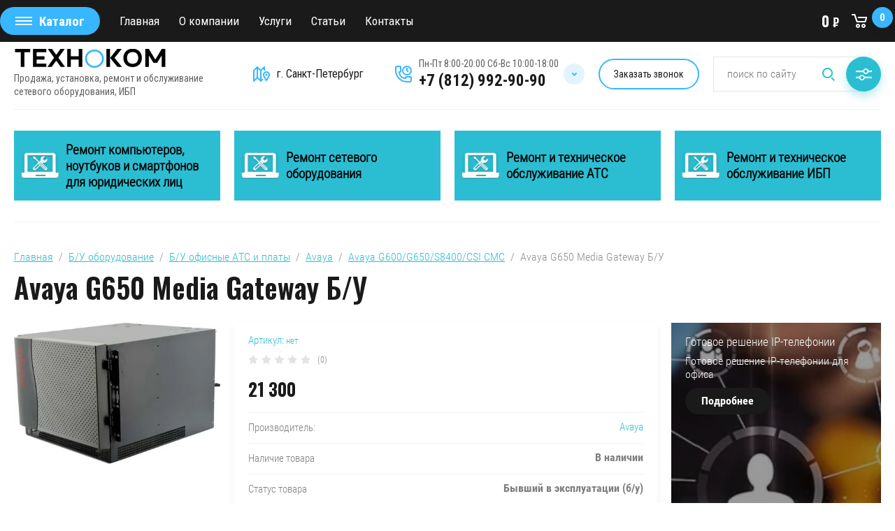

--- FILE ---
content_type: text/html; charset=utf-8
request_url: https://tehnocom-spb.ru/magazin/product/avaya-g650-media-gateway-b-u
body_size: 21318
content:

	<!doctype html>
<html lang="ru">
<head>
<meta charset="utf-8">
<meta name="robots" content="all"/>
<title>АТС Avaya G650 Media Gateway Б/У купить в СПб - Цена, характеристики</title>
<meta name="description" content="Купить АТС Avaya G650 Media Gateway Б/У в Санкт-Петербурге с возможностью доставки по России. Цена, характеристики, фото, отзывы">
<meta name="keywords" content="купить АТС Avaya G650 Media Gateway Б/У дешево, Б/У АТС Avaya G650 Media Gateway">
<meta name="SKYPE_TOOLBAR" content="SKYPE_TOOLBAR_PARSER_COMPATIBLE">
<meta name="viewport" content="width=device-width, initial-scale=1.0, maximum-scale=1.0, user-scalable=no">
<meta name="format-detection" content="telephone=no">
<meta http-equiv="x-rim-auto-match" content="none">
<link rel="stylesheet" href="/g/css/styles_articles_tpl.css">
<link rel="stylesheet" href="/g/libs/jqueryui/datepicker/css/jquery-ui.css">
<link rel="stylesheet" href="/g/libs/lightgallery/v1.2.19/lightgallery.css">
<link href="https://fonts.googleapis.com/css?family=Oswald:300,500,600,700&amp;subset=cyrillic" rel="stylesheet">

<script src="/g/libs/jquery/1.10.2/jquery.min.js"></script>
<script src="/g/libs/jqueryui/datepicker/js/jquery-ui.min.js" charset="utf-8"></script>

<meta name="yandex-verification" content="39aac2396598796f" />
<meta name="google-site-verification" content="CedvrgV7yZwuzjHImXFQfefKMPc16Mybj6YjIenY7rE" />

            <!-- 46b9544ffa2e5e73c3c971fe2ede35a5 -->
            <script src='/shared/s3/js/lang/ru.js'></script>
            <script src='/shared/s3/js/common.min.js'></script>
        <link rel='stylesheet' type='text/css' href='/shared/s3/css/calendar.css' /><link rel='stylesheet' type='text/css' href='/shared/highslide-4.1.13/highslide.min.css'/>
<script type='text/javascript' src='/shared/highslide-4.1.13/highslide-full.packed.js'></script>
<script type='text/javascript'>
hs.graphicsDir = '/shared/highslide-4.1.13/graphics/';
hs.outlineType = null;
hs.showCredits = false;
hs.lang={cssDirection:'ltr',loadingText:'Загрузка...',loadingTitle:'Кликните чтобы отменить',focusTitle:'Нажмите чтобы перенести вперёд',fullExpandTitle:'Увеличить',fullExpandText:'Полноэкранный',previousText:'Предыдущий',previousTitle:'Назад (стрелка влево)',nextText:'Далее',nextTitle:'Далее (стрелка вправо)',moveTitle:'Передвинуть',moveText:'Передвинуть',closeText:'Закрыть',closeTitle:'Закрыть (Esc)',resizeTitle:'Восстановить размер',playText:'Слайд-шоу',playTitle:'Слайд-шоу (пробел)',pauseText:'Пауза',pauseTitle:'Приостановить слайд-шоу (пробел)',number:'Изображение %1/%2',restoreTitle:'Нажмите чтобы посмотреть картинку, используйте мышь для перетаскивания. Используйте клавиши вперёд и назад'};</script>
<link rel="icon" href="/favicon.png" type="image/png">
	<link rel="apple-touch-icon" href="/thumb/2/LWXycLAsrYVHUeczKuvz_w/r/favicon.png">
	<link rel="apple-touch-icon" sizes="57x57" href="/thumb/2/cSiQoKjZkTMIo0ziQoXd3Q/57c57/favicon.png">
	<link rel="apple-touch-icon" sizes="60x60" href="/thumb/2/ADHYAP_QOPaTX7kCwZk1yQ/60c60/favicon.png">
	<link rel="apple-touch-icon" sizes="72x72" href="/thumb/2/NUeGOwT7ccqi0vKCk5c7CQ/72c72/favicon.png">
	<link rel="apple-touch-icon" sizes="76x76" href="/thumb/2/hXphuvuCGMlCNmPwtBK8JQ/76c76/favicon.png">
	<link rel="apple-touch-icon" sizes="114x114" href="/thumb/2/eu_DCr8HaH-4Fl9Q5T1Yug/114c114/favicon.png">
	<link rel="apple-touch-icon" sizes="120x120" href="/thumb/2/3MmgBXK7FEpfGfzqoDIQig/120c120/favicon.png">
	<link rel="apple-touch-icon" sizes="144x144" href="/thumb/2/j9LDtrtN_JRbLahuwp6tEA/144c144/favicon.png">
	<link rel="apple-touch-icon" sizes="152x152" href="/thumb/2/hJpSN6oEQd3e9064W7B_Jg/152c152/favicon.png">
	<link rel="apple-touch-icon" sizes="180x180" href="/thumb/2/f_vyPxiafrQ-f6zkloMaLQ/180c180/favicon.png">
	
	<meta name="msapplication-TileImage" content="/thumb/2/bmMZwZpxmRExzY98ed18Wg/c/favicon.png">
	<meta name="msapplication-square70x70logo" content="/thumb/2/u4ZCgXlIt0M0m6gZuZtRyQ/70c70/favicon.png">
	<meta name="msapplication-square150x150logo" content="/thumb/2/foNNC3kvbPYBac4AKEENng/150c150/favicon.png">
	<meta name="msapplication-wide310x150logo" content="/thumb/2/4xXaTyEaqfQGm4mLgRUUfg/310c150/favicon.png">
	<meta name="msapplication-square310x310logo" content="/thumb/2/rmdEXcb0zBLSx3J7TTuAiw/310c310/favicon.png">

<!--s3_require-->
<link rel="stylesheet" href="/g/basestyle/1.0.1/user/user.css" type="text/css"/>
<link rel="stylesheet" href="/g/basestyle/1.0.1/user/user.blue.css" type="text/css"/>
<script type="text/javascript" src="/g/basestyle/1.0.1/user/user.js" async></script>
<!--/s3_require-->

			
		
		
		
			<link rel="stylesheet" type="text/css" href="/g/shop2v2/default/css/theme.less.css">		
			<script type="text/javascript" src="/g/printme.js"></script>
		<script type="text/javascript" src="/g/shop2v2/default/js/tpl.js"></script>
		<script type="text/javascript" src="/g/shop2v2/default/js/baron.min.js"></script>
		
			<script type="text/javascript" src="/g/shop2v2/default/js/shop2.2.js"></script>
		
	<script type="text/javascript">shop2.init({"productRefs": {"1363283261":{"nalicie_tovara":{"243887261":["1760166661"]},"status_tovara":{"243885261":["1760166661"]}}},"apiHash": {"getPromoProducts":"08246c6fcd567cf993c72683cb8934af","getSearchMatches":"5da9735c1743d5e4a3decd5eeb836d15","getFolderCustomFields":"8de0321be0c984bb8ea2665492689673","getProductListItem":"6a5ef997c8a96f7ce38683d9e4edb379","cartAddItem":"3f019739fef1905af8459a0215857f58","cartRemoveItem":"f9567473119a15285997f4d6a113da5b","cartUpdate":"c9efae4929075c10e1f4bab0f0194e02","cartRemoveCoupon":"73f724197949b1e527e1b5f4284ba754","cartAddCoupon":"cfded97b02843efec6bcfb6d3d23248f","deliveryCalc":"2e99aaefe59c06ecbfae2fc41470fea5","printOrder":"0de7710ad0476c7e4c7c2ee50b8e36ab","cancelOrder":"804dd033208b9ed56121b3daf27e344b","cancelOrderNotify":"7c4b71fd671d975b9ec04610d15ef4ff","repeatOrder":"5a061f370b5001cbcacffb0fbf74b32a","paymentMethods":"1fee0bd976ffb2e39742d5cc51958af9","compare":"b2a630104911103799f0449af6a98c67"},"hash": null,"verId": 2150169,"mode": "product","step": "","uri": "/magazin","IMAGES_DIR": "/d/","my": {"show_sections":false,"price_fa_rouble":true,"filter_in_sidebar":true},"shop2_cart_order_payments": 1,"cf_margin_price_enabled": 0,"maps_yandex_key":"","maps_google_key":""});</script>
<style type="text/css">.product-item-thumb {width: 449px;}.product-item-thumb .product-image, .product-item-simple .product-image {height: 350px;width: 449px;}.product-item-thumb .product-amount .amount-title {width: 353px;}.product-item-thumb .product-price {width: 399px;}.shop2-product .product-side-l {width: 200px;}.shop2-product .product-image {height: 190px;width: 200px;}.shop2-product .product-thumbnails li {width: 56px;height: 56px;}</style>


<script src="/g/libs/jquery-responsive-tabs/1.5.1/jquery.responsivetabs.min.js" charset="utf-8"></script>
<script src="/g/libs/jquery-match-height/0.7.2/jquery.matchHeight.min.js" charset="utf-8"></script>
<script src="/g/libs/jquery-formstyler/1.7.4/jquery.formstyler.min.js" charset="utf-8"></script>
<script src="/g/libs/nouislider/7.0.10/jquery.nouislider.all.min.js" charset="utf-8"></script>
<script src="/g/libs/lightgallery/v1.2.19/lightgallery.js" charset="utf-8"></script>
<script src="/g/libs/jquery-bgdsize/jquery.bgdsize.js" charset="utf-8"></script>
<script src="/g/libs/jquery-slick/1.6.0/slick.min.js" charset="utf-8"></script>
<script src="/g/libs/flexmenu/1.4.2/flexmenu.min.js" charset="utf-8"></script>

<script src="/g/s3/misc/math/0.0.1/s3.math.js" charset="utf-8"></script>
<script src="/g/s3/misc/eventable/0.0.1/s3.eventable.js" charset="utf-8"></script>
<script src="/g/s3/menu/allin/0.0.3/s3.menu.allin.js" charset="utf-8"></script>

<script src="/g/templates/shop2/2.87.2/js/s3.form.js" charset="utf-8"></script>
<script src="/g/templates/shop2/2.87.2/js/shop_main.js" charset="utf-8"></script>

    <link rel="stylesheet" href="/t/v1358/images/theme0/theme.scss.css">


<!--[if lt IE 10]>
<script src="/g/libs/ie9-svg-gradient/0.0.1/ie9-svg-gradient.min.js"></script>
<script src="/g/libs/jquery-placeholder/2.0.7/jquery.placeholder.min.js"></script>
<script src="/g/libs/jquery-textshadow/0.0.1/jquery.textshadow.min.js"></script>
<script src="/g/s3/misc/ie/0.0.1/ie.js"></script>
<![endif]-->
<!--[if lt IE 9]>
<script src="/g/libs/html5shiv/html5.js"></script>
<![endif]-->

<link rel="stylesheet" href="/t/v1358/images/css/site.addons.scss.css">
<link rel="stylesheet" href="/t/v1358/images/site.addons.scss.css">

<link rel="stylesheet" href="/t/v1358/images/site.addons2.scss.css">
<link rel="stylesheet" href="/t/v1358/images/css/popup_styles.scss.css">
<link rel="stylesheet" href="/t/v1358/images/css/seo_styles.scss.css">
</head>
<body>
	<div class="site_wrapper product">
		
				<div class="popup_form_wrapper">
			<div class="popup_form_wrap">
				<div class="popup_form_wrap_in">
					<div class="popup_form_close"></div>
					<div class="tpl-anketa" data-api-url="/-/x-api/v1/public/?method=form/postform&param[form_id]=33097061&param[tpl]=global:form.minimal.2.2.87.tpl" data-api-type="form">
		<div class="form_bl_title">Обратный звонок</div>		<form method="post" action="/">
		<input type="hidden" name="form_id" value="33097061">
		<input type="hidden" name="tpl" value="global:form.minimal.2.2.87.tpl">
		<input type="hidden" name="placeholdered_fields" value="1">
		<div class="form_inner">
											        <div class="tpl-field type-text">
		          		          <div class="field-value">
		          			          				            	<input   type="text" size="30" maxlength="100" value="" name="d[0]" placeholder="Ваше имя " />
		            		            		          </div>
		        </div>
		        									        <div class="tpl-field type-phone field-required">
		          		          <div class="field-value">
		          			            			            	<input required data-validator="phone" type="text" size="30" maxlength="100" value="" name="d[1]" placeholder="Телефон для связи *"  />
		            		            		          </div>
		        </div>
		        									        <div class="tpl-field type-textarea">
		          		          <div class="field-value">
		          			            			            	<textarea  cols="50" rows="2" name="d[3]" placeholder="Комментарий "></textarea>
		            		            		          </div>
		        </div>
		        						
										
			<div class="tpl-field tpl-field-button">
				<button type="submit" class="tpl-form-button"><span>Перезвоните мне</span></button>
			</div>
			<re-captcha data-captcha="recaptcha"
     data-name="captcha"
     data-sitekey="6LcYvrMcAAAAAKyGWWuW4bP1De41Cn7t3mIjHyNN"
     data-lang="ru"
     data-rsize="invisible"
     data-type="image"
     data-theme="light"></re-captcha></form>
				</div>
		
	</div>
				</div>
			</div>
		</div>
						<div class="popup_form_wrappertwo">
			<div class="popup_form_wrap">
				<div class="popup_form_wrap_in">
					<div class="popup_form_close"></div>
					<div class="tpl-anketa" data-api-url="/-/x-api/v1/public/?method=form/postform&param[form_id]=33097061&param[tpl]=global:form.minimal.2.2.87.tpl" data-api-type="form">
		<div class="form_bl_title">Обратный звонок</div>		<form method="post" action="/">
		<input type="hidden" name="form_id" value="33097061">
		<input type="hidden" name="tpl" value="global:form.minimal.2.2.87.tpl">
		<input type="hidden" name="placeholdered_fields" value="1">
		<div class="form_inner">
											        <div class="tpl-field type-text">
		          		          <div class="field-value">
		          			          				            	<input   type="text" size="30" maxlength="100" value="" name="d[0]" placeholder="Ваше имя " />
		            		            		          </div>
		        </div>
		        									        <div class="tpl-field type-phone field-required">
		          		          <div class="field-value">
		          			            			            	<input required data-validator="phone" type="text" size="30" maxlength="100" value="" name="d[1]" placeholder="Телефон для связи *"  />
		            		            		          </div>
		        </div>
		        									        <div class="tpl-field type-textarea">
		          		          <div class="field-value">
		          			            			            	<textarea  cols="50" rows="2" name="d[3]" placeholder="Комментарий "></textarea>
		            		            		          </div>
		        </div>
		        						
										
			<div class="tpl-field tpl-field-button">
				<button type="submit" class="tpl-form-button"><span>Перезвоните мне</span></button>
			</div>
			<re-captcha data-captcha="recaptcha"
     data-name="captcha"
     data-sitekey="6LcYvrMcAAAAAKyGWWuW4bP1De41Cn7t3mIjHyNN"
     data-lang="ru"
     data-rsize="invisible"
     data-type="image"
     data-theme="light"></re-captcha></form>
				</div>
		
	</div>
				</div>
			</div>
		</div>
				
		<div class="folders_popup_wrapper">
			<div class="folders_popup_wrap">
				<div class="folders_popup_title">Категории</div>
				<div class="folders_popup_body">
									        <ul class="folders_popup menu-default">
				            				                				            				                				
				                    				
				                    				                        <li class="has"><a href="/magazin/ibp">ИБП и Силовые модули<span class="open_ul_span"></span></a>
				                    				
				                    				
				                				            				                				
				                    				                        				                            <ul>
				                        				                    				
				                    				                        <li class="has"><a href="/magazin/ibp/apc">APC<span class="open_ul_span"></span></a>
				                    				
				                    				
				                				            				                				
				                    				                        				                            <ul>
				                        				                    				
				                    				                        <li class=""><a href="/magazin/ibp/apc/silovyye-moduli">Силовые модули</a>
				                    				
				                    				
				                				            				                				
				                    				                        				                            </li>
				                            				                        				                    				
				                    				                        <li class=""><a href="/magazin/folder/batareynyye-moduli">Батарейные модули</a>
				                    				
				                    				
				                				            				                				
				                    				                        				                            </li>
				                            				                        				                    				
				                    				                        <li class=""><a href="/magazin/folder/ibp">ИБП</a>
				                    				
				                    				
				                				            				                				
				                    				                        				                            </li>
				                            				                                </ul>
				                                </li>
				                            				                        				                    				
				                    				                        <li class=""><a href="/magazin/folder/eaton">EATON</a>
				                    				
				                    				
				                				            				                				
				                    				                        				                            </li>
				                            				                                </ul>
				                                </li>
				                            				                        				                    				
				                    				                        <li class="has"><a href="/magazin/folder/telefony-i-aksessuary">Телефоны и аксессуары<span class="open_ul_span"></span></a>
				                    				
				                    				
				                				            				                				
				                    				                        				                            <ul>
				                        				                    				
				                    				                        <li class=""><a href="/magazin/folder/sisco">Сisco</a>
				                    				
				                    				
				                				            				                				
				                    				                        				                            </li>
				                            				                        				                    				
				                    				                        <li class=""><a href="/magazin/folder/telefony-avaya">Avaya</a>
				                    				
				                    				
				                				            				                				
				                    				                        				                            </li>
				                            				                        				                    				
				                    				                        <li class=""><a href="/magazin/folder/alcatel-lucent">Alcatel-Lucent</a>
				                    				
				                    				
				                				            				                				
				                    				                        				                            </li>
				                            				                        				                    				
				                    				                        <li class=""><a href="/magazin/folder/telefony-siemens">Siemens ( UNIFY)</a>
				                    				
				                    				
				                				            				                				
				                    				                        				                            </li>
				                            				                        				                    				
				                    				                        <li class=""><a href="/magazin/folder/snom">Snom</a>
				                    				
				                    				
				                				            				                				
				                    				                        				                            </li>
				                            				                        				                    				
				                    				                        <li class=""><a href="/magazin/folder/nec">NEC</a>
				                    				
				                    				
				                				            				                				
				                    				                        				                            </li>
				                            				                        				                    				
				                    				                        <li class=""><a href="/magazin/folder/telefony-panasonic">Panasonic</a>
				                    				
				                    				
				                				            				                				
				                    				                        				                            </li>
				                            				                        				                    				
				                    				                        <li class=""><a href="/magazin/folder/plantronics">Plantronics</a>
				                    				
				                    				
				                				            				                				
				                    				                        				                            </li>
				                            				                        				                    				
				                    				                        <li class=""><a href="/magazin/folder/lg-ericsson">LG-Ericsson (Nortel)</a>
				                    				
				                    				
				                				            				                				
				                    				                        				                            </li>
				                            				                        				                    				
				                    				                        <li class=""><a href="/magazin/folder/yealink">Yealink</a>
				                    				
				                    				
				                				            				                				
				                    				                        				                            </li>
				                            				                        				                    				
				                    				                        <li class=""><a href="/magazin/folder/samsung-2">Samsung</a>
				                    				
				                    				
				                				            				                				
				                    				                        				                            </li>
				                            				                        				                    				
				                    				                        <li class=""><a href="/magazin/folder/spectralink">Spectralink</a>
				                    				
				                    				
				                				            				                				
				                    				                        				                            </li>
				                            				                        				                    				
				                    				                        <li class=""><a href="/magazin/folder/gigaset">Siemens Gigaset</a>
				                    				
				                    				
				                				            				                				
				                    				                        				                            </li>
				                            				                        				                    				
				                    				                        <li class=""><a href="/magazin/folder/polycom-1">Polycom</a>
				                    				
				                    				
				                				            				                				
				                    				                        				                            </li>
				                            				                                </ul>
				                                </li>
				                            				                        				                    				
				                    				                        <li class="has"><a href="/magazin/folder/netwirk">Сетевое оборудование<span class="open_ul_span"></span></a>
				                    				
				                    				
				                				            				                				
				                    				                        				                            <ul>
				                        				                    				
				                    				                        <li class="has"><a href="/magazin/folder/kommutatory">Коммутаторы<span class="open_ul_span"></span></a>
				                    				
				                    				
				                				            				                				
				                    				                        				                            <ul>
				                        				                    				
				                    				                        <li class=""><a href="/magazin/folder/cicso">Cisco</a>
				                    				
				                    				
				                				            				                				
				                    				                        				                            </li>
				                            				                        				                    				
				                    				                        <li class=""><a href="/magazin/folder/extreme-networks-1">Extreme Networks</a>
				                    				
				                    				
				                				            				                				
				                    				                        				                            </li>
				                            				                        				                    				
				                    				                        <li class=""><a href="/magazin/folder/juniper-networks-1">Juniper Networks</a>
				                    				
				                    				
				                				            				                				
				                    				                        				                            </li>
				                            				                        				                    				
				                    				                        <li class=""><a href="/magazin/folder/avaya">Avaya</a>
				                    				
				                    				
				                				            				                				
				                    				                        				                            </li>
				                            				                        				                    				
				                    				                        <li class=""><a href="/magazin/folder/nortel-1">Nortel</a>
				                    				
				                    				
				                				            				                				
				                    				                        				                            </li>
				                            				                        				                    				
				                    				                        <li class=""><a href="/magazin/folder/qtech">QTECH</a>
				                    				
				                    				
				                				            				                				
				                    				                        				                            </li>
				                            				                        				                    				
				                    				                        <li class=""><a href="/magazin/folder/dlink">D-Link</a>
				                    				
				                    				
				                				            				                				
				                    				                        				                            </li>
				                            				                        				                    				
				                    				                        <li class=""><a href="/magazin/folder/huawei">Huawei</a>
				                    				
				                    				
				                				            				                				
				                    				                        				                            </li>
				                            				                                </ul>
				                                </li>
				                            				                        				                    				
				                    				                        <li class="has"><a href="/magazin/folder/kommutatory-poe">Коммутаторы PoE<span class="open_ul_span"></span></a>
				                    				
				                    				
				                				            				                				
				                    				                        				                            <ul>
				                        				                    				
				                    				                        <li class=""><a href="/magazin/folder/cisco-1">Cisco</a>
				                    				
				                    				
				                				            				                				
				                    				                        				                            </li>
				                            				                        				                    				
				                    				                        <li class=""><a href="/magazin/folder/lg-ericsson-1">LG-ERICSSON</a>
				                    				
				                    				
				                				            				                				
				                    				                        				                            </li>
				                            				                        				                    				
				                    				                        <li class=""><a href="/magazin/folder/extreme-networks-summit">Extreme Networks Summit</a>
				                    				
				                    				
				                				            				                				
				                    				                        				                            </li>
				                            				                                </ul>
				                                </li>
				                            				                        				                    				
				                    				                        <li class="has"><a href="/magazin/folder/opticheskiye-moduli">Оптические модули<span class="open_ul_span"></span></a>
				                    				
				                    				
				                				            				                				
				                    				                        				                            <ul>
				                        				                    				
				                    				                        <li class=""><a href="/magazin/folder/sfp-moduli-cisco">SFP модули Cisco</a>
				                    				
				                    				
				                				            				                				
				                    				                        				                            </li>
				                            				                        				                    				
				                    				                        <li class=""><a href="/magazin/folder/opticheskie-moduli-finisar">Оптические модули FINISAR</a>
				                    				
				                    				
				                				            				                				
				                    				                        				                            </li>
				                            				                                </ul>
				                                </li>
				                            				                                </ul>
				                                </li>
				                            				                        				                    				
				                    				                        <li class="has"><a href="/magazin/folder/ats-i-platy-rasshireniya">Офисные АТС и платы<span class="open_ul_span"></span></a>
				                    				
				                    				
				                				            				                				
				                    				                        				                            <ul>
				                        				                    				
				                    				                        <li class=""><a href="/magazin/folder/panasonic">Panasonic</a>
				                    				
				                    				
				                				            				                				
				                    				                        				                            </li>
				                            				                        				                    				
				                    				                        <li class="has"><a href="/magazin/folder/atsavaya">Avaya<span class="open_ul_span"></span></a>
				                    				
				                    				
				                				            				                				
				                    				                        				                            <ul>
				                        				                    				
				                    				                        <li class=""><a href="/magazin/folder/avaya-g650">Avaya G650</a>
				                    				
				                    				
				                				            				                				
				                    				                        				                            </li>
				                            				                        				                    				
				                    				                        <li class=""><a href="/magazin/folder/avaya-ip-office-500">Avaya IP Office 500</a>
				                    				
				                    				
				                				            				                				
				                    				                        				                            </li>
				                            				                        				                    				
				                    				                        <li class=""><a href="/magazin/folder/avaya-ip-office-400">Avaya IP Office 400</a>
				                    				
				                    				
				                				            				                				
				                    				                        				                            </li>
				                            				                        				                    				
				                    				                        <li class=""><a href="/magazin/folder/avaya-g350-g450-g700-1">Avaya G350/G430/G450/G700</a>
				                    				
				                    				
				                				            				                				
				                    				                        				                            </li>
				                            				                        				                    				
				                    				                        <li class=""><a href="/magazin/folder/avaya-mg1010">Avaya MG1010</a>
				                    				
				                    				
				                				            				                				
				                    				                        				                            </li>
				                            				                                </ul>
				                                </li>
				                            				                        				                    				
				                    				                        <li class="has"><a href="/magazin/folder/ats-nek">NEC<span class="open_ul_span"></span></a>
				                    				
				                    				
				                				            				                				
				                    				                        				                            <ul>
				                        				                    				
				                    				                        <li class=""><a href="/magazin/folder/nec-neax-2000ips">NEC NEAX 2000IPS</a>
				                    				
				                    				
				                				            				                				
				                    				                        				                            </li>
				                            				                        				                    				
				                    				                        <li class=""><a href="/magazin/folder/nec-sv8100-sv8300">NEC SV8100/SV8300</a>
				                    				
				                    				
				                				            				                				
				                    				                        				                            </li>
				                            				                                </ul>
				                                </li>
				                            				                        				                    				
				                    				                        <li class="has"><a href="/magazin/folder/samsung">Samsung<span class="open_ul_span"></span></a>
				                    				
				                    				
				                				            				                				
				                    				                        				                            <ul>
				                        				                    				
				                    				                        <li class=""><a href="/magazin/folder/officeserv-500-idcs-500">OfficeServ 500/ IDCS 500</a>
				                    				
				                    				
				                				            				                				
				                    				                        				                            </li>
				                            				                        				                    				
				                    				                        <li class=""><a href="/magazin/folder/new-officeserv-7200/7400">OfficeServ 7200/7400</a>
				                    				
				                    				
				                				            				                				
				                    				                        				                            </li>
				                            				                                </ul>
				                                </li>
				                            				                        				                    				
				                    				                        <li class="has"><a href="/magazin/folder/lg">LG<span class="open_ul_span"></span></a>
				                    				
				                    				
				                				            				                				
				                    				                        				                            <ul>
				                        				                    				
				                    				                        <li class=""><a href="/magazin/folder/aria-soho">ARIA SOHO</a>
				                    				
				                    				
				                				            				                				
				                    				                        				                            </li>
				                            				                        				                    				
				                    				                        <li class=""><a href="/magazin/folder/ipecs-lik">IPECS-LIK</a>
				                    				
				                    				
				                				            				                				
				                    				                        				                            </li>
				                            				                                </ul>
				                                </li>
				                            				                                </ul>
				                                </li>
				                            				                        				                    				
				                    				                        <li class="has"><a href="/magazin/folder/konferents-svyaz">Конференц-связь<span class="open_ul_span"></span></a>
				                    				
				                    				
				                				            				                				
				                    				                        				                            <ul>
				                        				                    				
				                    				                        <li class=""><a href="/magazin/folder/polycom">Polycom</a>
				                    				
				                    				
				                				            				                				
				                    				                        				                            </li>
				                            				                        				                    				
				                    				                        <li class=""><a href="/magazin/folder/yealink-4">Yealink</a>
				                    				
				                    				
				                				            				                				
				                    				                        				                            </li>
				                            				                                </ul>
				                                </li>
				                            				                        				                    				
				                    				                        <li class=""><a href="/magazin/folder/servernoye-i-kompyuternoye-oborudovaniye">Серверное и компьютерное оборудование</a>
				                    				
				                    				
				                				            				                				
				                    				                        				                            </li>
				                            				                        				                    				
				                    				                        <li class=""><a href="/magazin/folder/radio">Рации и радиостанции</a>
				                    				
				                    				
				                				            				                				
				                    				                        				                            </li>
				                            				                        				                    				
				                    				                        <li class="has"><a href="/magazin/folder/akkumuljatory">Аккумуляторы<span class="open_ul_span"></span></a>
				                    				
				                    				
				                				            				                				
				                    				                        				                            <ul>
				                        				                    				
				                    				                        <li class=""><a href="/magazin/folder/vektor-energy">Vektor Energy</a>
				                    				
				                    				
				                				            				                				
				                    				                        				                            </li>
				                            				                                </ul>
				                                </li>
				                            				                        				                    				
				                    				                        <li class=""><a href="/magazin/folder/others">Прочее</a>
				                    				
				                    				
				                				            				                				
				                    				                        				                            </li>
				                            				                        				                    				
				                    				                        <li class="has"><a href="/magazin/folder/b-u-oborudovaniye">Б/У оборудование<span class="open_ul_span"></span></a>
				                    				
				                    				
				                				            				                				
				                    				                        				                            <ul>
				                        				                    				
				                    				                        <li class="has"><a href="/magazin/folder/b-u-telefony-i-aksessuary">Б/У телефоны и аксессуары<span class="open_ul_span"></span></a>
				                    				
				                    				
				                				            				                				
				                    				                        				                            <ul>
				                        				                    				
				                    				                        <li class=""><a href="/magazin/folder/cisco-3">Cisco</a>
				                    				
				                    				
				                				            				                				
				                    				                        				                            </li>
				                            				                        				                    				
				                    				                        <li class=""><a href="/magazin/folder/avaya-2">Avaya</a>
				                    				
				                    				
				                				            				                				
				                    				                        				                            </li>
				                            				                        				                    				
				                    				                        <li class=""><a href="/magazin/folder/siemens-unify">Siemens (UNIFY)</a>
				                    				
				                    				
				                				            				                				
				                    				                        				                            </li>
				                            				                        				                    				
				                    				                        <li class=""><a href="/magazin/folder/snom-1">Snom</a>
				                    				
				                    				
				                				            				                				
				                    				                        				                            </li>
				                            				                        				                    				
				                    				                        <li class=""><a href="/magazin/folder/b-u-telefony-i-aksessuary-nec">NEC</a>
				                    				
				                    				
				                				            				                				
				                    				                        				                            </li>
				                            				                        				                    				
				                    				                        <li class=""><a href="/magazin/folder/b-u-telefony-i-aksessuary-panasonic">Panasonic</a>
				                    				
				                    				
				                				            				                				
				                    				                        				                            </li>
				                            				                        				                    				
				                    				                        <li class=""><a href="/magazin/folder/b-u-telefony-i-aksessuary-lg-ericsson-nortel">LG-Ericsson (Nortel)</a>
				                    				
				                    				
				                				            				                				
				                    				                        				                            </li>
				                            				                                </ul>
				                                </li>
				                            				                        				                    				
				                    				                        <li class="has"><a href="/magazin/folder/b-u-konferents-svyaz">Б/У конференц-связь<span class="open_ul_span"></span></a>
				                    				
				                    				
				                				            				                				
				                    				                        				                            <ul>
				                        				                    				
				                    				                        <li class=""><a href="/magazin/folder/b-u-konferents-svyaz-cisco">Cisco</a>
				                    				
				                    				
				                				            				                				
				                    				                        				                            </li>
				                            				                        				                    				
				                    				                        <li class=""><a href="/magazin/folder/b-u-konferents-svyaz-avaya">Avaya</a>
				                    				
				                    				
				                				            				                				
				                    				                        				                            </li>
				                            				                        				                    				
				                    				                        <li class=""><a href="/magazin/folder/b-u-konferents-svyaz-lifesize">LifeSize</a>
				                    				
				                    				
				                				            				                				
				                    				                        				                            </li>
				                            				                        				                    				
				                    				                        <li class=""><a href="/magazin/folder/b-u-konferents-svyaz-polycom">Polycom</a>
				                    				
				                    				
				                				            				                				
				                    				                        				                            </li>
				                            				                                </ul>
				                                </li>
				                            				                        				                    				
				                    				                        <li class=""><a href="/magazin/folder/b-u-sistemy-videonablyudeniya-i-dostupa">Б/У системы видеонаблюдения и доступа</a>
				                    				
				                    				
				                				            				                				
				                    				                        				                            </li>
				                            				                        				                    				
				                    				                        <li class="has"><a href="/magazin/folder/b-u-ofisnyye-ats-i-platy">Б/У офисные АТС и платы<span class="open_ul_span"></span></a>
				                    				
				                    				
				                				            				                				
				                    				                        				                            <ul>
				                        				                    				
				                    				                        <li class=""><a href="/magazin/folder/panasonic-1">Panasonic</a>
				                    				
				                    				
				                				            				                				
				                    				                        				                            </li>
				                            				                        				                    				
				                    				                        <li class="has"><a href="/magazin/folder/avaya-3">Avaya<span class="open_ul_span"></span></a>
				                    				
				                    				
				                				            				                				
				                    				                        				                            <ul>
				                        				                    				
				                    				                        <li class=""><a href="/magazin/folder/avaya-g350-g450-g700">Avaya G350/G450/G700</a>
				                    				
				                    				
				                				            				                				
				                    				                        				                            </li>
				                            				                        				                    				
				                    				                        <li class=""><a href="/magazin/folder/avaya-ip-office-500-1">Avaya IP Office 400/500</a>
				                    				
				                    				
				                				            				                				
				                    				                        				                            </li>
				                            				                        				                    				
				                    				                        <li class=""><a href="/magazin/folder/avaya-g650-1">Avaya G600/G650/S8400/CSI CMC</a>
				                    				
				                    				
				                				            				                				
				                    				                        				                            </li>
				                            				                                </ul>
				                                </li>
				                            				                        				                    				
				                    				                        <li class="has"><a href="/magazin/folder/nec-1">NEC<span class="open_ul_span"></span></a>
				                    				
				                    				
				                				            				                				
				                    				                        				                            <ul>
				                        				                    				
				                    				                        <li class=""><a href="/magazin/folder/nec-neax-2000ips-1">NEC NEAX 2000IPS</a>
				                    				
				                    				
				                				            				                				
				                    				                        				                            </li>
				                            				                        				                    				
				                    				                        <li class=""><a href="/magazin/folder/nec-sv8100-sv8300-1">NEC SV8100/SV8300</a>
				                    				
				                    				
				                				            				                				
				                    				                        				                            </li>
				                            				                                </ul>
				                                </li>
				                            				                        				                    				
				                    				                        <li class="has"><a href="/magazin/folder/samsung-1">Samsung<span class="open_ul_span"></span></a>
				                    				
				                    				
				                				            				                				
				                    				                        				                            <ul>
				                        				                    				
				                    				                        <li class=""><a href="/magazin/folder/officeserv-7200-7400">OfficeServ 7200/7400</a>
				                    				
				                    				
				                				            				                				
				                    				                        				                            </li>
				                            				                        				                    				
				                    				                        <li class=""><a href="/magazin/folder/officeserv-500-idcs-500-1">OfficeServ 500/ IDCS 500</a>
				                    				
				                    				
				                				            				                				
				                    				                        				                            </li>
				                            				                                </ul>
				                                </li>
				                            				                        				                    				
				                    				                        <li class="has"><a href="/magazin/folder/lg-1">LG<span class="open_ul_span"></span></a>
				                    				
				                    				
				                				            				                				
				                    				                        				                            <ul>
				                        				                    				
				                    				                        <li class=""><a href="/magazin/folder/aria-soho-1">ARIA SOHO</a>
				                    				
				                    				
				                				            				                				
				                    				                        				                            </li>
				                            				                        				                    				
				                    				                        <li class=""><a href="/magazin/folder/ipldk">ipLDK</a>
				                    				
				                    				
				                				            				                				
				                    				                        				                            </li>
				                            				                                </ul>
				                                </li>
				                            				                                </ul>
				                                </li>
				                            				                        				                    				
				                    				                        <li class="has"><a href="/magazin/folder/b-u-kommutatory">Б/У коммутаторы<span class="open_ul_span"></span></a>
				                    				
				                    				
				                				            				                				
				                    				                        				                            <ul>
				                        				                    				
				                    				                        <li class=""><a href="/magazin/folder/b-u-kommutatory-cisco">Cisco</a>
				                    				
				                    				
				                				            				                				
				                    				                        				                            </li>
				                            				                        				                    				
				                    				                        <li class=""><a href="/magazin/folder/b-u-kommutatory-extreme-networks">Extreme Networks</a>
				                    				
				                    				
				                				            				                				
				                    				                        				                            </li>
				                            				                        				                    				
				                    				                        <li class=""><a href="/magazin/folder/b-u-kommutatory-juniper-networks">Juniper Networks</a>
				                    				
				                    				
				                				            				                				
				                    				                        				                            </li>
				                            				                        				                    				
				                    				                        <li class=""><a href="/magazin/folder/b-u-kommutatory-d-link">D-Link</a>
				                    				
				                    				
				                				            				                				
				                    				                        				                            </li>
				                            				                        				                    				
				                    				                        <li class=""><a href="/magazin/folder/b-u-kommutatory-hp">HP</a>
				                    				
				                    				
				                				            				                				
				                    				                        				                            </li>
				                            				                        				                    				
				                    				                        <li class=""><a href="/magazin/folder/b-u-kommutatory-avaya">Avaya</a>
				                    				
				                    				
				                				            				                				
				                    				                        				                            </li>
				                            				                        				                    				
				                    				                        <li class=""><a href="/magazin/folder/b-u-kommutatory-nortel">Nortel</a>
				                    				
				                    				
				                				            				                				
				                    				                        				                            </li>
				                            				                        				                    				
				                    				                        <li class=""><a href="/magazin/folder/b-u-kommutatory-qtech">QTECH</a>
				                    				
				                    				
				                				            				                				
				                    				                        				                            </li>
				                            				                        				                    				
				                    				                        <li class=""><a href="/magazin/folder/b-u-kommutatory-netgear">NETGEAR</a>
				                    				
				                    				
				                				            				                				
				                    				                        				                            </li>
				                            				                        				                    				
				                    				                        <li class=""><a href="/magazin/folder/huawei-1">Huawei</a>
				                    				
				                    				
				                				            				                				
				                    				                        				                            </li>
				                            				                                </ul>
				                                </li>
				                            				                        				                    				
				                    				                        <li class="has"><a href="/magazin/folder/b-u-marshrutizatory">Б/У маршрутизаторы<span class="open_ul_span"></span></a>
				                    				
				                    				
				                				            				                				
				                    				                        				                            <ul>
				                        				                    				
				                    				                        <li class=""><a href="/magazin/folder/cisco">Cisco</a>
				                    				
				                    				
				                				            				                				
				                    				                        				                            </li>
				                            				                        				                    				
				                    				                        <li class=""><a href="/magazin/folder/draytek">DrayTek</a>
				                    				
				                    				
				                				            				                				
				                    				                        				                            </li>
				                            				                                </ul>
				                                </li>
				                            				                        				                    				
				                    				                        <li class=""><a href="/magazin/folder/b-u-shlyuzy">Б/У шлюзы</a>
				                    				
				                    				
				                				            				                				
				                    				                        				                            </li>
				                            				                        				                    				
				                    				                        <li class=""><a href="/magazin/folder/b-u-opticheskiye-moduli">Б/У оптические модули</a>
				                    				
				                    				
				                				            				                				
				                    				                        				                            </li>
				                            				                        				                    				
				                    				                        <li class=""><a href="/magazin/folder/b-u-ibp-i-silovyye-moduli">Б/У ИБП и Силовые модули</a>
				                    				
				                    				
				                				            				                				
				                    				                        				                            </li>
				                            				                                </ul>
				                                </li>
				                            				                        				                    				
				                    				                        <li class=""><a href="/magazin/folder/exp-50">EXP 50</a>
				                    				
				                    				
				                				            				            </li>
				        </ul>
				
				        										<div class="menu_popup_title">Меню</div>
				</div>
			</div>
		</div>
		<header role="banner" class="site_header">
			<div class="top_block_wrapper_fix">
				<div class="top_block_wrapper">
					<div class="top_block_wrap">
						<div class="top_left_block">
							<div class="burger_btn_wr">
								<span class="burger_btn">
									<span class="icon"></span>
									Каталог
								</span>
																<div class="deliv_bl_wr">
																			<div class="deliv_bl_item"><a href="/dostavka">Доставка</a></div>
																			<div class="deliv_bl_item"><a href="/oplata">Оплата</a></div>
																	</div>
															</div>
							<nav class="menu_top_wr">
																    <ul class="menu_top menu-default">
								        								            								            								                <li class=" has opened"><a href="/">Главная<span class="open_ul_span"></span></a>
								            								            								        								            								                								                        </li>
								                    								                								            								            								                <li class=" has"><a href="/o-kompanii">О компании<span class="open_ul_span"></span></a>
								            								            								        								            								                								                        <ul>
								                    								            								            								                <li class=""><a href="/dostavka">Доставка</a>
								            								            								        								            								                								                        </li>
								                    								                            </ul>
								                        </li>
								                    								                								            								            								                <li class=" has"><a href="/uslugi">Услуги<span class="open_ul_span"></span></a>
								            								            								        								            								                								                        <ul>
								                    								            								            								                <li class=""><a href="/remont-setevogo-oborudovaniya">Ремонт сетевого оборудования</a>
								            								            								        								            								                								                        </li>
								                    								                								            								            								                <li class=""><a href="/remont-i-obslujivanie-ats">Ремонт и обслуживание АТС</a>
								            								            								        								            								                								                        </li>
								                    								                								            								            								                <li class="has"><a href="/remont-servernogo-oborudovaniya">Ремонт серверного оборудования<span class="open_ul_span"></span></a>
								            								            								        								            								                								                        <ul>
								                    								            								            								                <li class=""><a href="/remont-serverov-i-blokov-pitaniya-lenovo">Ремонт серверов и блоков питания Lenovo</a>
								            								            								        								            								                								                        </li>
								                    								                								            								            								                <li class=""><a href="/remont-serverov-i-blokov-pitaniya-hp">Ремонт серверов и блоков питания HP</a>
								            								            								        								            								                								                        </li>
								                    								                								            								            								                <li class=""><a href="/remont-serverov-i-blokov-pitaniya-fujitsu">Ремонт серверов и блоков питания Fujitsu</a>
								            								            								        								            								                								                        </li>
								                    								                								            								            								                <li class=""><a href="/remont-serverov-i-blokov-pitaniya-dell">Ремонт серверов и блоков питания Dell</a>
								            								            								        								            								                								                        </li>
								                    								                								            								            								                <li class=""><a href="/remont-serverov-i-blokov-pitaniya-ibm">Ремонт серверов и блоков питания IBM</a>
								            								            								        								            								                								                        </li>
								                    								                								            								            								                <li class=""><a href="/remont-serverov-i-blokov-pitaniya-intel">Ремонт серверов и блоков питания Intel</a>
								            								            								        								            								                								                        </li>
								                    								                            </ul>
								                        </li>
								                    								                								            								            								                <li class=""><a href="/remont-i-obslujivanie-ibp">Ремонт и обслуживание ИБП</a>
								            								            								        								            								                								                        </li>
								                    								                								            								            								                <li class=""><a href="/ustanovka-i-nastroyka-asterisk">Установка и настройка Asterisk</a>
								            								            								        								            								                								                        </li>
								                    								                								            								            								                <li class=""><a href="/gotovoe-reshenie-po-podklyucheniyu-ip-telefonii">Готовое решение по подключению IP-телефонии</a>
								            								            								        								            								                								                        </li>
								                    								                								            								            								                <li class=""><a href="/montazh-sistem-avtonomnogo-elektropitaniya">Монтаж систем автономного электропитания</a>
								            								            								        								            								                								                        </li>
								                    								                								            								            								                <li class=""><a href="/nastrojka-udalennoj-telefonnoj-svyazi-s-ofisom-udalennogo-dostupa-k-ofisnym-kompyuteram">Настройка удалённого подключения к офисной АТС, удалённого доступа к офисным компьютерам</a>
								            								            								        								            								                								                        </li>
								                    								                								            								            								                <li class=""><a href="/remont-kompyuterov-noutbukov-i-mobilnyh-telefonov-dlya-yuridicheskih-lic">Ремонт компьютеров, ноутбуков и мобильных телефонов для юридических лиц</a>
								            								            								        								            								                								                        </li>
								                    								                            </ul>
								                        </li>
								                    								                								            								            								                <li class=""><a href="/stati">Статьи</a>
								            								            								        								            								                								                        </li>
								                    								                								            								            								                <li class=""><a href="/kontakty">Контакты</a>
								            								            								        								        </li>
								    </ul>
								    															</nav>
							<div class="top_btns_wr">
								<span class="search_btn_mobile">&nbsp;</span>
																	<a href="/registraciya/login">Личный кабинет</a>
															</div>
						</div>
						<div class="top_right_block">
								
			<div id="shop2-cart-preview">
			<div class="cart_bl_wr">
				<a href="/magazin/cart">
					0 <ins class="fa fa-rouble">₽</ins>					<span class="cart_bl_count">0</span>
				</a>
			</div>
		</div><!-- Cart Preview -->
		
						</div>
					</div>
				</div>
			</div>
			<div class="site_header_in_wr in">
				<div class="site_header_in">
					<div class="site_header_left">
													<div class="site_logo_wr">
								<a href="/">
																											<img src="/thumb/2/u43IMDDtR6GAb7iLyyXxOA/218r250/d/ooo_tehnokomcut.png" alt="" />
								</a>
							</div>
												<div class="site_name_wr">
																						<div class="site_desc"><a href="/">Продажа, установка, ремонт и обслуживание сетевого оборудования, ИБП</a></div>
													</div>
					</div>

					<div class="site_header_right">
						
												<div class="contacts_bl_wr">
														<div class="site_address">
								<span class="icon"></span>
								<span class="text">г. Санкт-Петербург</span>
							</div>
																					<div class="site_phones">
								<span class="icon"></span>
								<div class="phones_wrap">
									<div class="schedule">Пн-Пт 8:00-20:00  Сб-Вс 10:00-18:00</div>	
																														<div><a href="tel:+7 (812) 992-90-90">+7 (812) 992-90-90</a></div>
																																														</div>
								<div class="dropdown-btn"></div>
								<div class="dropdown-contacts">
									<div class="phones">
																						<div><a href="tel:+7 (812) 992-90-90">+7 (812) 992-90-90</a></div>
																						<div><a href="tel:+7 (921) 993-03-03">+7 (921) 993-03-03</a></div>
																			</div>
																	</div>
							</div>
												
															<div class="popup_btn form_popup_btn">Заказать звонок</div>
													</div>
						
						<div class="search_bl_wr">
							<span class="search_mob_close">&nbsp;</span>
							<div class="search_bl_in">
								<nav class="site-search-wr">
								    <form action="/search" method="get"  class="search-form" >
									    <input name="search" type="text" class="search-text" value="" placeholder="поиск по сайту" />
									    <input type="submit" class="search-button" value="" />
								    <re-captcha data-captcha="recaptcha"
     data-name="captcha"
     data-sitekey="6LcYvrMcAAAAAKyGWWuW4bP1De41Cn7t3mIjHyNN"
     data-lang="ru"
     data-rsize="invisible"
     data-type="image"
     data-theme="light"></re-captcha></form>
								    <div class="search_popup_btn jq_click"></div>
								</nav>

								<div class="search_bl_wrapper">
									<div class="search_bl_wrap">
											
    
<div class="shop2-block search-form ">
	<div class="block_body">
		<form action="/magazin/search" enctype="multipart/form-data">
			<input type="hidden" name="sort_by" value=""/>
			
						
								
					<div class="row row_price range_slider_wrapper">
		                <div class="row-title">Цена, руб.</div>
		                <div class="row-body">
		
			                <div class="price_range">
			                	<div class="input_from">
			                		<span class="from_title">от</span>
			                    	<input name="s[price][min]" type="text" size="5" class="small low" value="0" />
			                    </div>
			                    <div class="input_to">
			                    	<span class="to_title">до</span>
			                    	<input name="s[price][max]" type="text" size="5" class="small big"  data-max="200000" value="200000" />
			                    </div>
			                </div>
			                <div class="input_range_slider"></div>
		
		                </div>
		            </div>
		            
	                        
            
							<div class="row">
					<label class="row-title" for="shop2-name">Название:</label>
					<div class="row-body">
						<input type="text" name="s[name]" size="20" id="shop2-name" value="" />
					</div>
				</div>
			
							<div class="row">
					<label class="row-title" for="shop2-article">Артикул:</label>
					<div class="row-body">
						<input type="text" name="s[article]" id="shop2-article" value="" />
					</div>
				</div>
			
							<div class="row">
					<label class="row-title" for="shop2-text">Текст:</label>
					<div class="row-body">
						<input type="text" name="search_text" size="20" id="shop2-text"  value="" />
					</div>
				</div>
			
			
							<div class="row">
					<div class="row-title">Выберите категорию:</div>
					<div class="row-body">
						<select name="s[folder_id]" id="s[folder_id]" data-placeholder="Все категории">
							<option value="">Все категории</option>
																																                            <option value="314972461" >
		                                 ИБП и Силовые модули
		                            </option>
		                        																	                            <option value="314974461" >
		                                &raquo; APC
		                            </option>
		                        																	                            <option value="409526661" >
		                                &raquo;&raquo; Силовые модули
		                            </option>
		                        																	                            <option value="623514461" >
		                                &raquo;&raquo; Батарейные модули
		                            </option>
		                        																	                            <option value="623514861" >
		                                &raquo;&raquo; ИБП
		                            </option>
		                        																	                            <option value="198296106" >
		                                &raquo; EATON
		                            </option>
		                        																	                            <option value="314972661" >
		                                 Телефоны и аксессуары
		                            </option>
		                        																	                            <option value="314975461" >
		                                &raquo; Сisco
		                            </option>
		                        																	                            <option value="314975661" >
		                                &raquo; Avaya
		                            </option>
		                        																	                            <option value="63386506" >
		                                &raquo; Alcatel-Lucent
		                            </option>
		                        																	                            <option value="329116861" >
		                                &raquo; Siemens ( UNIFY)
		                            </option>
		                        																	                            <option value="329117661" >
		                                &raquo; Snom
		                            </option>
		                        																	                            <option value="329117261" >
		                                &raquo; NEC
		                            </option>
		                        																	                            <option value="339283461" >
		                                &raquo; Panasonic
		                            </option>
		                        																	                            <option value="155894106" >
		                                &raquo; Plantronics
		                            </option>
		                        																	                            <option value="440341661" >
		                                &raquo; LG-Ericsson (Nortel)
		                            </option>
		                        																	                            <option value="807753261" >
		                                &raquo; Yealink
		                            </option>
		                        																	                            <option value="807781861" >
		                                &raquo; Samsung
		                            </option>
		                        																	                            <option value="56150051" >
		                                &raquo; Spectralink
		                            </option>
		                        																	                            <option value="57161302" >
		                                &raquo; Siemens Gigaset
		                            </option>
		                        																	                            <option value="219578704" >
		                                &raquo; Polycom
		                            </option>
		                        																	                            <option value="314972861" >
		                                 Сетевое оборудование
		                            </option>
		                        																	                            <option value="314975861" >
		                                &raquo; Коммутаторы
		                            </option>
		                        																	                            <option value="329134061" >
		                                &raquo;&raquo; Cisco
		                            </option>
		                        																	                            <option value="329134861" >
		                                &raquo;&raquo; Extreme Networks
		                            </option>
		                        																	                            <option value="329140061" >
		                                &raquo;&raquo; Juniper Networks
		                            </option>
		                        																	                            <option value="329150261" >
		                                &raquo;&raquo; Avaya
		                            </option>
		                        																	                            <option value="329150461" >
		                                &raquo;&raquo; Nortel
		                            </option>
		                        																	                            <option value="331577261" >
		                                &raquo;&raquo; QTECH
		                            </option>
		                        																	                            <option value="525001461" >
		                                &raquo;&raquo; D-Link
		                            </option>
		                        																	                            <option value="525027661" >
		                                &raquo;&raquo; Huawei
		                            </option>
		                        																	                            <option value="329112461" >
		                                &raquo; Коммутаторы PoE
		                            </option>
		                        																	                            <option value="329144261" >
		                                &raquo;&raquo; Cisco
		                            </option>
		                        																	                            <option value="446657061" >
		                                &raquo;&raquo; LG-ERICSSON
		                            </option>
		                        																	                            <option value="527119261" >
		                                &raquo;&raquo; Extreme Networks Summit
		                            </option>
		                        																	                            <option value="329113061" >
		                                &raquo; Оптические модули
		                            </option>
		                        																	                            <option value="446656661" >
		                                &raquo;&raquo; SFP модули Cisco
		                            </option>
		                        																	                            <option value="225134706" >
		                                &raquo;&raquo; Оптические модули FINISAR
		                            </option>
		                        																	                            <option value="314976461" >
		                                 Офисные АТС и платы
		                            </option>
		                        																	                            <option value="314976661" >
		                                &raquo; Panasonic
		                            </option>
		                        																	                            <option value="314976861" >
		                                &raquo; Avaya
		                            </option>
		                        																	                            <option value="443708661" >
		                                &raquo;&raquo; Avaya G650
		                            </option>
		                        																	                            <option value="443764061" >
		                                &raquo;&raquo; Avaya IP Office 500
		                            </option>
		                        																	                            <option value="443765261" >
		                                &raquo;&raquo; Avaya IP Office 400
		                            </option>
		                        																	                            <option value="456166461" >
		                                &raquo;&raquo; Avaya G350/G430/G450/G700
		                            </option>
		                        																	                            <option value="660736661" >
		                                &raquo;&raquo; Avaya MG1010
		                            </option>
		                        																	                            <option value="314977061" >
		                                &raquo; NEC
		                            </option>
		                        																	                            <option value="445310061" >
		                                &raquo;&raquo; NEC NEAX 2000IPS
		                            </option>
		                        																	                            <option value="445310461" >
		                                &raquo;&raquo; NEC SV8100/SV8300
		                            </option>
		                        																	                            <option value="341035461" >
		                                &raquo; Samsung
		                            </option>
		                        																	                            <option value="445173261" >
		                                &raquo;&raquo; OfficeServ 500/ IDCS 500
		                            </option>
		                        																	                            <option value="627362661" >
		                                &raquo;&raquo; OfficeServ 7200/7400
		                            </option>
		                        																	                            <option value="341035261" >
		                                &raquo; LG
		                            </option>
		                        																	                            <option value="447490861" >
		                                &raquo;&raquo; ARIA SOHO
		                            </option>
		                        																	                            <option value="447491461" >
		                                &raquo;&raquo; IPECS-LIK
		                            </option>
		                        																	                            <option value="314973061" >
		                                 Конференц-связь
		                            </option>
		                        																	                            <option value="366439061" >
		                                &raquo; Polycom
		                            </option>
		                        																	                            <option value="62013913" >
		                                &raquo; Yealink
		                            </option>
		                        																	                            <option value="526558061" >
		                                 Серверное и компьютерное оборудование
		                            </option>
		                        																	                            <option value="321261109" >
		                                 Рации и радиостанции
		                            </option>
		                        																	                            <option value="323594709" >
		                                 Аккумуляторы
		                            </option>
		                        																	                            <option value="244532713" >
		                                &raquo; Vektor Energy
		                            </option>
		                        																	                            <option value="314973261" >
		                                 Прочее
		                            </option>
		                        																	                            <option value="441537061" >
		                                 Б/У оборудование
		                            </option>
		                        																	                            <option value="441537261" >
		                                &raquo; Б/У телефоны и аксессуары
		                            </option>
		                        																	                            <option value="441537461" >
		                                &raquo;&raquo; Cisco
		                            </option>
		                        																	                            <option value="441537661" >
		                                &raquo;&raquo; Avaya
		                            </option>
		                        																	                            <option value="441537861" >
		                                &raquo;&raquo; Siemens (UNIFY)
		                            </option>
		                        																	                            <option value="441538061" >
		                                &raquo;&raquo; Snom
		                            </option>
		                        																	                            <option value="441538261" >
		                                &raquo;&raquo; NEC
		                            </option>
		                        																	                            <option value="441538461" >
		                                &raquo;&raquo; Panasonic
		                            </option>
		                        																	                            <option value="441538661" >
		                                &raquo;&raquo; LG-Ericsson (Nortel)
		                            </option>
		                        																	                            <option value="442182261" >
		                                &raquo; Б/У конференц-связь
		                            </option>
		                        																	                            <option value="442182461" >
		                                &raquo;&raquo; Cisco
		                            </option>
		                        																	                            <option value="442182661" >
		                                &raquo;&raquo; Avaya
		                            </option>
		                        																	                            <option value="442182861" >
		                                &raquo;&raquo; LifeSize
		                            </option>
		                        																	                            <option value="442183061" >
		                                &raquo;&raquo; Polycom
		                            </option>
		                        																	                            <option value="442183261" >
		                                &raquo; Б/У системы видеонаблюдения и доступа
		                            </option>
		                        																	                            <option value="442183461" >
		                                &raquo; Б/У офисные АТС и платы
		                            </option>
		                        																	                            <option value="442183661" >
		                                &raquo;&raquo; Panasonic
		                            </option>
		                        																	                            <option value="442183861" >
		                                &raquo;&raquo; Avaya
		                            </option>
		                        																	                            <option value="444535261" >
		                                &raquo;&raquo;&raquo; Avaya G350/G450/G700
		                            </option>
		                        																	                            <option value="444535461" >
		                                &raquo;&raquo;&raquo; Avaya IP Office 400/500
		                            </option>
		                        																	                            <option value="444535661" >
		                                &raquo;&raquo;&raquo; Avaya G600/G650/S8400/CSI CMC
		                            </option>
		                        																	                            <option value="442184061" >
		                                &raquo;&raquo; NEC
		                            </option>
		                        																	                            <option value="445911461" >
		                                &raquo;&raquo;&raquo; NEC NEAX 2000IPS
		                            </option>
		                        																	                            <option value="446045261" >
		                                &raquo;&raquo;&raquo; NEC SV8100/SV8300
		                            </option>
		                        																	                            <option value="442184261" >
		                                &raquo;&raquo; Samsung
		                            </option>
		                        																	                            <option value="445182261" >
		                                &raquo;&raquo;&raquo; OfficeServ 7200/7400
		                            </option>
		                        																	                            <option value="445309861" >
		                                &raquo;&raquo;&raquo; OfficeServ 500/ IDCS 500
		                            </option>
		                        																	                            <option value="442184461" >
		                                &raquo;&raquo; LG
		                            </option>
		                        																	                            <option value="447491261" >
		                                &raquo;&raquo;&raquo; ARIA SOHO
		                            </option>
		                        																	                            <option value="43931851" >
		                                &raquo;&raquo;&raquo; ipLDK
		                            </option>
		                        																	                            <option value="442184861" >
		                                &raquo; Б/У коммутаторы
		                            </option>
		                        																	                            <option value="442185061" >
		                                &raquo;&raquo; Cisco
		                            </option>
		                        																	                            <option value="442185261" >
		                                &raquo;&raquo; Extreme Networks
		                            </option>
		                        																	                            <option value="442185461" >
		                                &raquo;&raquo; Juniper Networks
		                            </option>
		                        																	                            <option value="442185661" >
		                                &raquo;&raquo; D-Link
		                            </option>
		                        																	                            <option value="442185861" >
		                                &raquo;&raquo; HP
		                            </option>
		                        																	                            <option value="442186061" >
		                                &raquo;&raquo; Avaya
		                            </option>
		                        																	                            <option value="442186261" >
		                                &raquo;&raquo; Nortel
		                            </option>
		                        																	                            <option value="442186461" >
		                                &raquo;&raquo; QTECH
		                            </option>
		                        																	                            <option value="620448861" >
		                                &raquo;&raquo; NETGEAR
		                            </option>
		                        																	                            <option value="836862861" >
		                                &raquo;&raquo; Huawei
		                            </option>
		                        																	                            <option value="442187861" >
		                                &raquo; Б/У маршрутизаторы
		                            </option>
		                        																	                            <option value="605986861" >
		                                &raquo;&raquo; Cisco
		                            </option>
		                        																	                            <option value="836974061" >
		                                &raquo;&raquo; DrayTek
		                            </option>
		                        																	                            <option value="442188061" >
		                                &raquo; Б/У шлюзы
		                            </option>
		                        																	                            <option value="442188461" >
		                                &raquo; Б/У оптические модули
		                            </option>
		                        																	                            <option value="734173661" >
		                                &raquo; Б/У ИБП и Силовые модули
		                            </option>
		                        																	                            <option value="132148102" >
		                                 EXP 50
		                            </option>
		                        													</select>
					</div>
				</div>

				<div class="row" id="shop2_search_custom_fields"></div>
			
						<div class="row" id="shop2_search_global_fields">
				
																</div>
						
							<div class="row">
					<div class="row-title">Производитель:</div>
					<div class="row-body">
						<select name="s[vendor_id]" data-placeholder="Все производители">
							<option value="">Все</option>          
		                    		                        <option value="136320461" >Alcatel</option>
		                    		                        <option value="131439861" >APC</option>
		                    		                        <option value="124004261" >Avaya</option>
		                    		                        <option value="45701706" >Cisco</option>
		                    		                        <option value="141289461" >D-Link</option>
		                    		                        <option value="189671261" >DrayTek</option>
		                    		                        <option value="190456061" >Extreme</option>
		                    		                        <option value="135918061" >Extreme Networks Summit</option>
		                    		                        <option value="45729306" >FIISAR</option>
		                    		                        <option value="77897261" >HP</option>
		                    		                        <option value="13793902" >HPE</option>
		                    		                        <option value="189643861" >Huawei</option>
		                    		                        <option value="30603105" >Juniper</option>
		                    		                        <option value="125023261" >LG-Ericsson</option>
		                    		                        <option value="125869061" >LG-Ericsson (Nortel)</option>
		                    		                        <option value="55216709" >Lira</option>
		                    		                        <option value="124029061" >NEC</option>
		                    		                        <option value="141202661" >NETGEAR</option>
		                    		                        <option value="126910661" >Nortel</option>
		                    		                        <option value="77898261" >Panasonic</option>
		                    		                        <option value="77898461" >Philips</option>
		                    		                        <option value="31564106" >Plantronics</option>
		                    		                        <option value="125376461" >Polycom</option>
		                    		                        <option value="150918461" >QTECH</option>
		                    		                        <option value="77898861" >Samsung</option>
		                    		                        <option value="135366861" >Siemens</option>
		                    		                        <option value="13791102" >Siemens Gigaset</option>
		                    		                        <option value="123996461" >SNOM</option>
		                    		                        <option value="14667851" >Spectralink</option>
		                    		                        <option value="31079905" >Unify</option>
		                    		                        <option value="179426861" >Yealink</option>
		                    		                        <option value="65630709" >ZUBR</option>
		                    		                        <option value="88685261" >Сisco</option>
		                    						</select>
					</div>
				</div>
			
											    <div class="row">
				        <div class="row-title">Новинка:</div>
				        <div class="row-body">
				            				            <select name="s[flags][2]" data-placeholder="Все">
					            <option value="">Все</option>
					            <option value="1">да</option>
					            <option value="0">нет</option>
					        </select>
				        </div>
				    </div>
		    												    <div class="row">
				        <div class="row-title">Спецпредложение:</div>
				        <div class="row-body">
				            				            <select name="s[flags][1]" data-placeholder="Все">
					            <option value="">Все</option>
					            <option value="1">да</option>
					            <option value="0">нет</option>
					        </select>
				        </div>
				    </div>
		    				
							<div class="row">
					<div class="row-title">Результатов на странице:</div>
					<div class="row-body">
						<select name="s[products_per_page]">
											            					            					            <option value="5">5</option>
				            					            					            <option value="20">20</option>
				            					            					            <option value="35">35</option>
				            					            					            <option value="50">50</option>
				            					            					            <option value="65">65</option>
				            					            					            <option value="80">80</option>
				            					            					            <option value="95">95</option>
				            						</select>
					</div>
				</div>
			
			<div class="row-button">
				<button type="submit" class="search-btn">Найти</button>
			</div>

		<re-captcha data-captcha="recaptcha"
     data-name="captcha"
     data-sitekey="6LcYvrMcAAAAAKyGWWuW4bP1De41Cn7t3mIjHyNN"
     data-lang="ru"
     data-rsize="invisible"
     data-type="image"
     data-theme="light"></re-captcha></form>
	</div>
</div><!-- Search Form -->									</div>
								</div>
							</div>
						</div>
					</div>
				</div>
			</div>
		</header> <!-- .site-header -->
				
				<div class="jblock_wrap">
			<div class="jblock_wr">
				<div class="jblock">
											<a href="/remont-kompyuterov-noutbukov-i-mobilnyh-telefonov-dlya-yuridicheskih-lic" class="jblock_items">
														<div class="jblock_pic">
								<img src="/thumb/2/p97Fd_gJfWpDvLZdEsDobA/54r/d/knopki_comp.png" alt="Ремонт компьютеров, ноутбуков и смартфонов для юридических лиц" />
							</div>
														<div class="jblock_text">Ремонт компьютеров, ноутбуков и смартфонов для юридических лиц</div>
						</a>
											<a href="/remont-setevogo-oborudovaniya" class="jblock_items">
														<div class="jblock_pic">
								<img src="/thumb/2/p97Fd_gJfWpDvLZdEsDobA/54r/d/knopki_comp.png" alt="Ремонт сетевого оборудования" />
							</div>
														<div class="jblock_text">Ремонт сетевого оборудования</div>
						</a>
											<a href="/remont-i-obslujivanie-ats" class="jblock_items">
														<div class="jblock_pic">
								<img src="/thumb/2/p97Fd_gJfWpDvLZdEsDobA/54r/d/knopki_comp.png" alt="Ремонт и техническое обслуживание АТС" />
							</div>
														<div class="jblock_text">Ремонт и техническое обслуживание АТС</div>
						</a>
											<a href="/remont-i-obslujivanie-ibp" class="jblock_items">
														<div class="jblock_pic">
								<img src="/thumb/2/p97Fd_gJfWpDvLZdEsDobA/54r/d/knopki_comp.png" alt="Ремонт и техническое обслуживание ИБП" />
							</div>
														<div class="jblock_text">Ремонт и техническое обслуживание ИБП</div>
						</a>
									</div>
			</div>
		</div>
				<div class="site_container">
			
												
						
						
			<div class="site_main_wrap">
				<main role="main" class="site_main">
										
												
<div class="site-path" data-url="/"><a href="/">Главная</a>  /  <a href="/magazin/folder/b-u-oborudovaniye">Б/У оборудование</a>  /  <a href="/magazin/folder/b-u-ofisnyye-ats-i-platy">Б/У офисные АТС и платы</a>  /  <a href="/magazin/folder/avaya-3">Avaya</a>  /  <a href="/magazin/folder/avaya-g650-1">Avaya G600/G650/S8400/CSI CMC</a>  /  Avaya G650 Media Gateway Б/У</div>							<h1>Avaya G650 Media Gateway Б/У</h1>								
	<div class="shop2-cookies-disabled shop2-warning hide"></div>
	
	
	
		
							
			
							
			
							
			
		
											


<form 
	method="post" 
	action="/magazin?mode=cart&amp;action=add" 
	accept-charset="utf-8"
	class="shop2-product">

	<input type="hidden" name="kind_id" value="1760166661"/>
	<input type="hidden" name="product_id" value="1363283261"/>
	<input type="hidden" name="meta" value='{&quot;nalicie_tovara&quot;:&quot;243887261&quot;,&quot;status_tovara&quot;:&quot;243885261&quot;}'/>

	<div class="product_l_side">

		<div class="product_slider_wr">
			    
		                <div class="product-label">
            	<div class="product_label_item_wr">
            	                    </div>
                <div class="product_label_item_wr">
                	                </div>
                            </div>
            
			<div class="product_slider">

				<div class="product_slider_item">
					<div class="product_image">
												<a href="/d/avaya_g650_media_gateway-min.jpg">
							<img src="/thumb/2/Eabl5bT192nRFobGfhXAQg/r300/d/avaya_g650_media_gateway-min.jpg" alt="Avaya G650 Media Gateway Б/У" title="Avaya G650 Media Gateway Б/У" />
						</a>
											</div>
				</div>
				
			</div>

		</div>

		<div class="product_slider_thumbs">

			<div class="product_thumbs_item">
				<div class="product_image">
										<a href="javascript:void(0);">
						<img src="/thumb/2/unx3N_ZvGYea0b87HBWAgA/90r90/d/avaya_g650_media_gateway-min.jpg" alt="Avaya G650 Media Gateway Б/У" title="Avaya G650 Media Gateway Б/У" />
					</a>
									</div>
			</div>
			
		</div>

	</div>

	<div class="product_r_side">

		

		<div class="product_r_side_in">

			<div class="product_r_details">

				
	
					
	
	
					<div class="shop2-product-article"><span>Артикул:</span> нет</div>
	
	
					
	<div class="tpl-rating-block"><div class="tpl-stars"><div class="tpl-rating" style="width: 0%;"></div></div><span class="rating_count">(0)</span></div>

	 
				
				<div class="price_bl_wrap">
											<div class="product-price">
								<div class="price-current">
		<strong>21&nbsp;300</strong> <em class="fa fa-rouble"></em>			</div>
								
						</div>
										
				</div>


				
 
		
			<div class="shop2_product_options_wr">
			<div class="shop2_product_options"><div class="option_item"><div class="option_title">Производитель:</div><div class="option_body vendor"><a href="/magazin/vendor/avaya">Avaya</a></div></div><div class="option_item odd type-select"><div class="option_title">Наличие товара</div><div class="option_body">В наличии</div></div><div class="option_item even type-select"><div class="option_title">Статус товара</div><div class="option_body">Бывший в эксплуатации (б/у)</div></div></div>
			<div class="hide_params">
				Параметры
			</div>
		</div>
	
				
				

				<div class="product_buttons_block">

					<div class="l_buttons">
													

				

	<div class="product-amount">
					<div class="amount-title">Количество:</div>
						
					
								<div class="shop2-product-amount">
					<input data-max="2" data-kind="1760166661" type="text" name="amount" maxlength="4" value="1" />
					<div class="amount_buttons">
						<button type="button" class="amount-plus">&#43;</button>
						<button type="button" class="amount-minus">&#8722;</button>
					</div>
				</div>
						</div>

												<div class="l_buttons_in">
	                        						<div class="product-compare">
				<label>
					<input type="checkbox" value="1760166661"/>
					Добавить к сравнению
				</label>
			</div>
										
			<button class="shop_product_button type-3 buy" type="submit" >
			<span>Купить</span>
		</button>
	
<input type="hidden" value="Avaya G650 Media Gateway Б/У" name="product_name" />
<input type="hidden" value="https://tehnocom-spb.ru/magazin/product/avaya-g650-media-gateway-b-u" name="product_link" />						</div>
					</div>

					<div class="r_button">
													<div class="buy_one_click"><span>Купить в 1 клик</span></div>
											</div>

				</div>

									<div class="yashare">
						<div class="yashare_title">Поделиться</div>
						<div class="yashare_body">
							
							<script type="text/javascript">(function() {
							  if (window.pluso)if (typeof window.pluso.start == "function") return;
							  if (window.ifpluso==undefined) { window.ifpluso = 1;
							    var d = document, s = d.createElement('script'), g = 'getElementsByTagName';
							    s.type = 'text/javascript'; s.charset='UTF-8'; s.async = true;
							    s.src = ('https:' == window.location.protocol ? 'https' : 'http')  + '://share.pluso.ru/pluso-like.js';
							    var h=d[g]('body')[0];
							    h.appendChild(s);
							  }})();</script>
							
							<div class="pluso" data-background="transparent" data-options="medium,circle,line,horizontal,counter,theme=04" data-services="facebook,twitter,pinterest"></div>
						</div>
					</div>
								
			</div>
			
						<div class="product_edit_block_wrap">
				
								<div class="product_edit_block">
					<div class="banner_block_wrap" style="background:url(/thumb/2/AOMvExlhtN-TdRGnNlKkQw/600c400/d/12.jpg) 50% /cover no-repeat;">
						<div class="title">
							Готовое решение IP-телефонии
						</div>
						<div class="body">
							Готовое решение IP-телефонии для офиса
						</div>
												<a href="https://tehnocom-spb.ru/gotovoe-reshenie-po-podklyucheniyu-ip-telefonii" class="more_btn">Подробнее</a>
											</div>
				</div>
								
				
			</div>
			
		</div>

	</div>

	

<re-captcha data-captcha="recaptcha"
     data-name="captcha"
     data-sitekey="6LcYvrMcAAAAAKyGWWuW4bP1De41Cn7t3mIjHyNN"
     data-lang="ru"
     data-rsize="invisible"
     data-type="image"
     data-theme="light"></re-captcha></form><!-- Product -->

<div class="card_form_wrapper">
	<div class="card_form_wrap">
		<div class="card_form_wrap_in">
			<div class="card_form_close"></div>
			<div class="tpl-anketa" data-api-url="/-/x-api/v1/public/?method=form/postform&param[form_id]=33097461&param[tpl]=global:form.minimal.2.2.87.tpl" data-api-type="form">
		<div class="form_bl_title">Купить в 1 клик</div>		<form method="post" action="/">
		<input type="hidden" name="form_id" value="33097461">
		<input type="hidden" name="tpl" value="global:form.minimal.2.2.87.tpl">
		<input type="hidden" name="placeholdered_fields" value="1">
		<div class="form_inner">
											        <div class="tpl-field type-text">
		          		          <div class="field-value">
		          			          				            	<input  type="hidden" size="30" maxlength="100" value="18.217.237.160" name="d[0]" placeholder="IP-адрес заказчика " />
		            		            		          </div>
		        </div>
		        									        <div class="tpl-field type-text">
		          		          <div class="field-value">
		          			          				            	<input  type="hidden" size="30" maxlength="100" value="" name="d[1]" placeholder="Название товара "class="productName" />
		            		            		          </div>
		        </div>
		        									        <div class="tpl-field type-text">
		          		          <div class="field-value">
		          			          				            	<input  type="hidden" size="30" maxlength="100" value="" name="d[2]" placeholder="Ссылка на страницу товара "class="productLink" />
		            		            		          </div>
		        </div>
		        									        <div class="tpl-field type-text">
		          		          <div class="field-value">
		          			          				            	<input   type="text" size="30" maxlength="100" value="" name="d[3]" placeholder="Имя " />
		            		            		          </div>
		        </div>
		        									        <div class="tpl-field type-text field-required">
		          		          <div class="field-value">
		          			          				            	<input required  type="text" size="30" maxlength="100" value="" name="d[4]" placeholder="E-mail *" />
		            		            		          </div>
		        </div>
		        									        <div class="tpl-field type-textarea">
		          		          <div class="field-value">
		          			            			            	<textarea  cols="50" rows="7" name="d[5]" placeholder="Комментарий "></textarea>
		            		            		          </div>
		        </div>
		        						
										
			<div class="tpl-field tpl-field-button">
				<button type="submit" class="tpl-form-button"><span>Отправить</span></button>
			</div>
			<re-captcha data-captcha="recaptcha"
     data-name="captcha"
     data-sitekey="6LcYvrMcAAAAAKyGWWuW4bP1De41Cn7t3mIjHyNN"
     data-lang="ru"
     data-rsize="invisible"
     data-type="image"
     data-theme="light"></re-captcha></form>
				</div>
		
	</div>
		</div>
	</div>
</div>


	



	<div id="product_tabs" class="shop_product_data">
					<ul class="shop_product_tabs">
				<li class="active-tab"><a href="#shop2-tabs-2">Описание</a></li><!--noindex--> <!--googleoff: all--><!--/noindex--> <!--googleon: all--><li ><a href="#shop2-tabs-01"><span>Отзывы</span></a></li>
			</ul>

						<div class="shop_product_desc">
				
								<div class="desc-area active-area" id="shop2-tabs-2">
					<p itemprop="description">Базовый блок Avaya G650 Media Gateway (без блока питания).</p>

<p>Шлюз Avaya G650 - это конструктив в шкаф или стойку 19&quot; высотой 8U. В лицевой части помещаются интерфейсные платы TN форм-фактора. Все дополнительные ресурсы, интерфейсные платы, платы процессора и т.д. вставляются в эти слоты на передней панели шлюза - всего 14 слотов. Корпус G650 запитывается от сети 220В переменного тока и от питания 48В постоянного тока. В левой части шлюза находится блок питания 655A, в правой части слот для второго БП 655A - используется при резервировании по блокам питания. Но нагрузка в случае резервирования делится равномерно между блоками питания, а не дублируется. Тем не менее ресурс шлюза G650 и плат в нём увеличивается. Также существует возможность питания шлюза от инверторных электропитающих установок постоянного тока напряжением 48 вольт - обычно эту схему питания применяют операторы связи и продвинутые службы эксплуатации заказчиков.</p>

<p>От 1 до 5 кабинетов G650 объединяют по TDM_шине в сеть EPN (Expansion Port Network). Управляющим процессором может являтся S8400 на базе платы TN, который вставляется в первый слот нижнего шкафа Avaya G650. Либо по IP через плату IPSI (TN2312BP) встают под управление внешних серверов S8500, S8700 либо под облачно-виртуальную платформу Avaya Aura 7.0.</p>

<p>В тыловой части шлюза соответсвенно находятся 14 разъёмов TELCO, через которые по амфенольным кабелям идёт соединение с абонентскими и операторскими кроссами и т.д.</p>
					<div class="shop2-clear-container"></div>
				</div>
								
				<!--noindex--> <!--googleoff: all-->
								<!--/noindex--> <!--googleon: all-->
				
				
								
				
								
				

                


								<div class="desc-area " id="shop2-tabs-01">
                    
	<div class="comments_block_wrapper">

		
		
		
					    
							<div class="tpl_rev_form">

					<div class="tpl-block-header">Оставьте отзыв</div>

					<div class="tpl-info">
						Заполните обязательные поля <span class="tpl-required">*</span>.
					</div>

					<form action="" method="post" class="tpl-form">

																					<input type="hidden" name="comment_id" value="" />
																				 

								<div class="tpl-field">
									<label class="tpl-title" for="d[1]">
										Имя:
																					<span class="tpl-required">*</span>
																													</label>
									
									<div class="tpl-value">
																					<input type="text" size="40" name="author_name" maxlength="" value ="" />
																			</div>

									
								</div>
																				 

								<div class="tpl-field">
									<label class="tpl-title" for="d[1]">
										E-mail:
																													</label>
									
									<div class="tpl-value">
																					<input type="text" size="40" name="author" maxlength="" value ="" />
																			</div>

									
								</div>
																				 

								<div class="tpl-field">
									<label class="tpl-title" for="d[1]">
										Комментарий:
																					<span class="tpl-required">*</span>
																													</label>
									
									<div class="tpl-value">
																					<textarea cols="55" rows="10" name="text"></textarea>
																			</div>

									
								</div>
																				 

								<div class="tpl-field">
									<label class="tpl-title" for="d[1]">
										Оценка:
																					<span class="tpl-required">*</span>
																													</label>
									
									<div class="tpl-value">
																					
																							<div class="tpl-stars">
													<span></span>
													<span></span>
													<span></span>
													<span></span>
													<span></span>
													<input name="rating" type="hidden" value="0" />
												</div>
											
																			</div>

									
								</div>
													
						<div class="tpl-field">
							<button class="tpl-button tpl-button-big">Отправить</button>
						</div>

					<re-captcha data-captcha="recaptcha"
     data-name="captcha"
     data-sitekey="6LcYvrMcAAAAAKyGWWuW4bP1De41Cn7t3mIjHyNN"
     data-lang="ru"
     data-rsize="invisible"
     data-type="image"
     data-theme="light"></re-captcha></form>

				</div>
			
		
	</div>

                    <div class="shop2-clear-container"></div>
                </div>
                				
			</div><!-- Product Desc -->
		
				<div class="shop2-clear-container"></div>
	</div>

	

				
		
	


	
						
				</main>
			</div>
			
												
			
												
			
		</div>

		<footer role="contentinfo" class="site_footer">

						
			<div class="footer_in_wrapper">
				<div class="footer_in_wrap">
					<span class="to_top_btn">&nbsp;</span>
					<div class="footer_l_block">
																			<div class="footer_site_desc"><a href="/">Продажа, установка, ремонт и обслуживание сетевого оборудования, ИБП</a></div>
																		<div class="footer_site_anonce">
							Администрация Сайта не несет ответственности за размещенные Пользователями материалы (в том числе информации и изображений), их содержание, качество.
						</div>
											</div>
					<div class="footer_right_wrap">

						<div class="footer_c_block">
							<div class="footer_contacts_block">
																	<div class="footer_contacts_block_title">Наши контакты</div>
																<div class="footer_contacts_block_body">
																		<div class="footer_phones_block">
										<div class="footer_phones_body">
																							<div><a href="tel:+7 (812) 992-90-90">+7 (812) 992-90-90</a></div>
																							<div><a href="tel:+7 (921) 993-03-03">+7 (921) 993-03-03</a></div>
																					</div>
																				<div class="mail mail2">
											<a href="mailto:mail@tehnocom-spb.ru">mail@tehnocom-spb.ru</a>
										</div>
																			</div>
																											<div class="footer_address_block">
										Россия, 198095, Санкт-Петербург, ул. Розенштейна, д.34, оф.23
									</div>
																		
																		<div class="footer_time_block">
										Пн-Пт 8:00-20:00  Сб-Вс 10:00-18:00
									</div>
									
								</div>
							</div>
						</div>
						<div class="footer_r_block">
													</div>

					</div>
				</div>
			</div>

			<div class="footer_bot_wrapper">
				<div class="footer_bot_wrap">
					<div class="footer_bot_l">
						<div class="bot_site_name">
											            				            				            				            © 2022 ООО «Техноком»
						</div>
					</div>
					<div class="footer_bot_c">
						<div class="bot_counters">
							<!--LiveInternet counter--><script type="text/javascript">
document.write("<a href='//www.liveinternet.ru/click' "+
"target=_blank><img src='//counter.yadro.ru/hit?t13.1;r"+
escape(document.referrer)+((typeof(screen)=="undefined")?"":
";s"+screen.width+"*"+screen.height+"*"+(screen.colorDepth?
screen.colorDepth:screen.pixelDepth))+";u"+escape(document.URL)+
";h"+escape(document.title.substring(0,150))+";"+Math.random()+
"' alt='' title='LiveInternet: показано число просмотров за 24"+
" часа, посетителей за 24 часа и за сегодня' "+
"border='0' width='88' height='31'><\/a>")
</script><!--/LiveInternet-->

<!-- Yandex.Metrika counter -->
<script type="text/javascript" >
   (function(m,e,t,r,i,k,a){m[i]=m[i]||function(){(m[i].a=m[i].a||[]).push(arguments)};
   m[i].l=1*new Date();k=e.createElement(t),a=e.getElementsByTagName(t)[0],k.async=1,k.src=r,a.parentNode.insertBefore(k,a)})
   (window, document, "script", "https://mc.yandex.ru/metrika/tag.js", "ym");

   ym(52986541, "init", {
        clickmap:true,
        trackLinks:true,
        accurateTrackBounce:true,
        webvisor:true
   });
</script>
<noscript><div><img src="https://mc.yandex.ru/watch/52986541" style="position:absolute; left:-9999px;" alt="" /></div></noscript>
<!-- /Yandex.Metrika counter -->
<a href="https://tehnocom-spb.ru/sitemap.2150169.xml" class="my-link"></a>


<!-- Top100 (Kraken) Widget -->
<span id="top100_widget"></span>
<!-- END Top100 (Kraken) Widget -->

<!-- Top100 (Kraken) Counter -->
<script>
    (function (w, d, c) {
    (w[c] = w[c] || []).push(function() {
        var options = {
            project: 6600225,
            element: 'top100_widget',
        };
        try {
            w.top100Counter = new top100(options);
        } catch(e) { }
    });
    var n = d.getElementsByTagName("script")[0],
    s = d.createElement("script"),
    f = function () { n.parentNode.insertBefore(s, n); };
    s.type = "text/javascript";
    s.async = true;
    s.src =
    (d.location.protocol == "https:" ? "https:" : "http:") +
    "//st.top100.ru/top100/top100.js";

    if (w.opera == "[object Opera]") {
    d.addEventListener("DOMContentLoaded", f, false);
} else { f(); }
})(window, document, "_top100q");
</script>
<noscript>
  <img src="//counter.rambler.ru/top100.cnt?pid=6600225" alt="Топ-100" />
</noscript>
<!-- END Top100 (Kraken) Counter -->

<!-- Rating@Mail.ru counter -->
<script type="text/javascript">
var _tmr = window._tmr || (window._tmr = []);
_tmr.push({id: "3115433", type: "pageView", start: (new Date()).getTime()});
(function (d, w, id) {
  if (d.getElementById(id)) return;
  var ts = d.createElement("script"); ts.type = "text/javascript"; ts.async = true; ts.id = id;
  ts.src = "https://top-fwz1.mail.ru/js/code.js";
  var f = function () {var s = d.getElementsByTagName("script")[0]; s.parentNode.insertBefore(ts, s);};
  if (w.opera == "[object Opera]") { d.addEventListener("DOMContentLoaded", f, false); } else { f(); }
})(document, window, "topmailru-code");
</script><noscript><div>
<img src="https://top-fwz1.mail.ru/counter?id=3115433;js=na" style="border:0;position:absolute;left:-9999px;" alt="Top.Mail.Ru" />
</div></noscript>
<!-- //Rating@Mail.ru counter -->
<!--__INFO2026-01-21 01:03:43INFO__-->

						</div>
					</div>
					<div class="footer_bot_r">
						<span style='font-size:14px;' class='copyright'><!--noindex--><span style="text-decoration:underline; cursor: pointer;" onclick="javascript:window.open('https://megagr'+'oup.ru/?utm_referrer='+location.hostname)" class="copyright">Мегагрупп.ру</span> <!--/noindex--><!--/noindex--></span>
					</div>
				</div>
			</div>
			
		</footer> <!-- .site-footer -->

	</div>
	<script src="/t/v1358/images/js/seo_addons.js"></script>

<!-- assets.bottom -->
<!-- </noscript></script></style> -->
<script src="/my/s3/js/site.min.js?1768977519" ></script>
<script >/*<![CDATA[*/
var megacounter_key="11f71bd055c46190afdf195e657e6808";
(function(d){
    var s = d.createElement("script");
    s.src = "//counter.megagroup.ru/loader.js?"+new Date().getTime();
    s.async = true;
    d.getElementsByTagName("head")[0].appendChild(s);
})(document);
/*]]>*/</script>
<script >/*<![CDATA[*/
$ite.start({"sid":2135283,"vid":2150169,"aid":2533333,"stid":4,"cp":21,"active":true,"domain":"tehnocom-spb.ru","lang":"ru","trusted":false,"debug":false,"captcha":3,"onetap":[{"provider":"vkontakte","provider_id":"51969546","code_verifier":"5NZ2ZEjAYUWTjzMzEMYgYJNTjYZITW35yhT45jk0ENF"}]});
/*]]>*/</script>
<!-- /assets.bottom -->
</body>
<!-- ID -->
</html>


--- FILE ---
content_type: text/css
request_url: https://tehnocom-spb.ru/t/v1358/images/site.addons.scss.css
body_size: 541
content:
.block-folders {
  padding: 0 0 20px;
  margin: 0 -2% 0 0;
  list-style: none;
  line-height: 0;
  font-size: 1px;
  display: -webkit-box;
  display: -webkit-flex;
  display: -moz-flex;
  display: -ms-flexbox;
  display: flex;
  flex-wrap: wrap; }

.block-folders li {
  line-height: normal;
  font-size: 15px;
  vertical-align: top;
  width: 25%;
  padding: 0 2% 2% 0;
  text-align: center;
  box-sizing: border-box;
  -moz-box-sizing: border-box;
  -webkit-box-sizing: border-box; }

.block-folders li a {
  display: block;
  color: #77c2d3;
  text-decoration: none;
  font-size: 15px;
  height: 100%;
  box-sizing: border-box;
  -moz-box-sizing: border-box;
  -webkit-box-sizing: border-box;
  padding: 10px 0 0;
  border: 1px solid #f2f2f2; }

.block-folders li a:hover {
  text-decoration: underline; }

.block-folders li a .img-folder {
  display: block;
  margin: 0 10px 10px;
  height: 195px;
  line-height: 195px; }

.block-folders li a .img-folder img {
  vertical-align: middle;
  max-width: 100%;
  max-height: 100%;
  transform: translate3d(0, 0, 0); }

.name-fold {
  background: #2bbed2;
  color: #fff;
  font: 15px 'rbcb', Arial, Helvetica, sans-serif;
  display: block;
  padding: 10px; }

.no-img {
  background: #e6e6e6 url(/g/shop2v2/default/images/noimage.png) 50% 50% no-repeat; }

.shop2-product .product_buttons_block .l_buttons {
  display: block;
  width: auto; }

@media handheld, only screen and (max-width: 720px) {
  .block-folders li {
    width: 33.33%; } }

@media handheld, only screen and (max-width: 510px) {
  .block-folders li {
    width: 50%; } }

@media handheld, only screen and (max-width: 400px) {
  .block-folders li {
    width: 100%; } }


--- FILE ---
content_type: text/css
request_url: https://tehnocom-spb.ru/t/v1358/images/css/popup_styles.scss.css
body_size: 3255
content:
.popup_form_wrappertwo {
  position: fixed;
  left: 0;
  right: 0;
  top: 0;
  bottom: 0;
  padding: 0 5px 0 0;
  overflow: auto;
  white-space: nowrap;
  text-align: center;
  z-index: 200;
  opacity: 0;
  visibility: hidden;
  background: rgba(0, 0, 0, 0.6);
  -webkit-transition: all 0.3s;
  -moz-transition: all 0.3s;
  -o-transition: all 0.3s;
  -ms-transition: all 0.3s;
  transition: all 0.3s;
  -webkit-box-sizing: border-box;
  -moz-box-sizing: border-box;
  box-sizing: border-box; }

.popup_form_wrappertwo.active {
  opacity: 1;
  visibility: visible; }

.popup_form_wrappertwo:before {
  content: '';
  height: 100%;
  display: inline-block;
  vertical-align: middle; }

.popup_form_wrappertwo .popup_form_wrap {
  white-space: normal;
  display: inline-block;
  vertical-align: middle;
  text-align: left;
  margin: 20px;
  width: 350px;
  background: #fff; }

@media screen and (max-width: 639px) {
  .popup_form_wrappertwo .popup_form_wrap {
    width: 260px; } }

.popup_form_wrappertwo .popup_form_wrap_in {
  padding: 20px;
  position: relative; }

.popup_form_wrappertwo .popup_form_close {
  position: absolute;
  top: 0;
  right: -60px;
  width: 60px;
  height: 60px;
  content: '';
  cursor: pointer;
  -webkit-transition: all 0.3s;
  -moz-transition: all 0.3s;
  -o-transition: all 0.3s;
  -ms-transition: all 0.3s;
  transition: all 0.3s;
  background: url("data:image/svg+xml,%3Csvg%20version%3D%221.1%22%20baseProfile%3D%22full%22%20xmlns%3D%22http%3A%2F%2Fwww.w3.org%2F2000%2Fsvg%22%20xmlns%3Axlink%3D%22http%3A%2F%2Fwww.w3.org%2F1999%2Fxlink%22%20xmlns%3Aev%3D%22http%3A%2F%2Fwww.w3.org%2F2001%2Fxml-events%22%20xml%3Aspace%3D%22preserve%22%20x%3D%220px%22%20y%3D%220px%22%20width%3D%2215px%22%20height%3D%2215px%22%20%20viewBox%3D%220%200%2015%2015%22%20preserveAspectRatio%3D%22none%22%20shape-rendering%3D%22geometricPrecision%22%3E%3Cpath%20fill%3D%22%23212121%22%20d%3D%22M9.217%2C7.487%20L14.636%2C12.922%20C15.111%2C13.399%2015.111%2C14.173%2014.636%2C14.649%20C14.406%2C14.880%2014.100%2C15.007%2013.775%2C15.007%20C13.450%2C15.007%2013.144%2C14.880%2012.914%2C14.649%20L7.495%2C9.215%20L2.076%2C14.649%20C1.846%2C14.880%201.540%2C15.007%201.215%2C15.007%20C0.890%2C15.007%200.584%2C14.880%200.354%2C14.649%20C-0.121%2C14.173%20-0.121%2C13.398%200.354%2C12.922%20L5.773%2C7.487%20L0.354%2C2.053%20C-0.121%2C1.577%20-0.121%2C0.802%200.354%2C0.326%20C0.814%2C-0.135%201.616%2C-0.135%202.076%2C0.326%20L7.495%2C5.760%20L12.914%2C0.325%20C13.374%2C-0.136%2014.177%2C-0.136%2014.636%2C0.325%20C15.111%2C0.801%2015.111%2C1.576%2014.636%2C2.053%20L9.217%2C7.487%20Z%22%2F%3E%3C%2Fsvg%3E") 50% no-repeat #d1f809; }

@media screen and (max-width: 639px) {
  .popup_form_wrappertwo .popup_form_close {
    right: 0;
    width: 50px;
    height: 50px;
    background: url("data:image/svg+xml,%3Csvg%20version%3D%221.1%22%20baseProfile%3D%22full%22%20xmlns%3D%22http%3A%2F%2Fwww.w3.org%2F2000%2Fsvg%22%20xmlns%3Axlink%3D%22http%3A%2F%2Fwww.w3.org%2F1999%2Fxlink%22%20xmlns%3Aev%3D%22http%3A%2F%2Fwww.w3.org%2F2001%2Fxml-events%22%20xml%3Aspace%3D%22preserve%22%20x%3D%220px%22%20y%3D%220px%22%20width%3D%2215px%22%20height%3D%2215px%22%20%20viewBox%3D%220%200%2015%2015%22%20preserveAspectRatio%3D%22none%22%20shape-rendering%3D%22geometricPrecision%22%3E%3Cpath%20fill%3D%22%23212121%22%20d%3D%22M9.217%2C7.487%20L14.636%2C12.922%20C15.111%2C13.399%2015.111%2C14.173%2014.636%2C14.649%20C14.406%2C14.880%2014.100%2C15.007%2013.775%2C15.007%20C13.450%2C15.007%2013.144%2C14.880%2012.914%2C14.649%20L7.495%2C9.215%20L2.076%2C14.649%20C1.846%2C14.880%201.540%2C15.007%201.215%2C15.007%20C0.890%2C15.007%200.584%2C14.880%200.354%2C14.649%20C-0.121%2C14.173%20-0.121%2C13.398%200.354%2C12.922%20L5.773%2C7.487%20L0.354%2C2.053%20C-0.121%2C1.577%20-0.121%2C0.802%200.354%2C0.326%20C0.814%2C-0.135%201.616%2C-0.135%202.076%2C0.326%20L7.495%2C5.760%20L12.914%2C0.325%20C13.374%2C-0.136%2014.177%2C-0.136%2014.636%2C0.325%20C15.111%2C0.801%2015.111%2C1.576%2014.636%2C2.053%20L9.217%2C7.487%20Z%22%2F%3E%3C%2Fsvg%3E") 50% no-repeat; } }

.popup_form_wrappertwo .tpl-anketa .form_bl_title {
  color: #1a1a1a;
  font: 20px 'Oswald', Arial, Helvetica, sans-serif;
  font-weight: 700;
  padding: 0 0 13px; }

.popup_form_wrappertwo .tpl-anketa .form_inner .tpl-field {
  display: block;
  width: 100%;
  margin: 0 0 20px 0;
  font: 15px 'rbcl', Arial, Helvetica, sans-serif;
  color: #555; }

.popup_form_wrappertwo .tpl-anketa .form_inner .tpl-field.field-error input[type="text"], .popup_form_wrappertwo .tpl-anketa .form_inner .tpl-field.field-error input[type="phone"], .popup_form_wrappertwo .tpl-anketa .form_inner .tpl-field.field-error input[type="email"], .popup_form_wrappertwo .tpl-anketa .form_inner .tpl-field.field-error textarea, .popup_form_wrappertwo .tpl-anketa .form_inner .tpl-field.field-error select, .popup_form_wrappertwo .tpl-anketa .form_inner .tpl-field.field-error .jq-selectbox .jq-selectbox__select {
  -moz-box-shadow: inset 0 0 0 1px red !important;
  -webkit-box-shadow: inset 0 0 0 1px red !important;
  box-shadow: inset 0 0 0 1px red !important; }

.popup_form_wrappertwo .tpl-anketa .form_inner .tpl-field .field-title {
  color: #1a1a1a;
  padding: 0 0 5px;
  font: 15px/20px 'rbcb', Arial, Helvetica, sans-serif; }

.popup_form_wrappertwo .tpl-anketa .form_inner .tpl-field .field_error {
  color: red;
  font-size: 14px;
  margin: 0 0 7px; }

.popup_form_wrappertwo .tpl-anketa .form_inner .tpl-field .field-note {
  font: 16px 'rbcl', Arial, Helvetica, sans-serif;
  color: #777;
  margin: 10px 0 0 0; }

.popup_form_wrappertwo .tpl-anketa .form_inner .tpl-field input[type="text"], .popup_form_wrappertwo .tpl-anketa .form_inner .tpl-field input[type="phone"], .popup_form_wrappertwo .tpl-anketa .form_inner .tpl-field input[type="email"] {
  font: 16px 'rbcl', Arial, Helvetica, sans-serif;
  color: #898989;
  width: 100%;
  border: none;
  outline: none;
  background: #fff;
  -webkit-appearance: none;
  -webkit-border-radius: 0;
  -moz-border-radius: 0;
  -ms-border-radius: 0;
  -o-border-radius: 0;
  border-radius: 0;
  padding: 10px 17px 11px 17px;
  -webkit-box-sizing: border-box;
  -moz-box-sizing: border-box;
  box-sizing: border-box;
  -moz-box-shadow: inset 0 0 0 1px #e5e5e5;
  -webkit-box-shadow: inset 0 0 0 1px #e5e5e5;
  box-shadow: inset 0 0 0 1px #e5e5e5; }

.popup_form_wrappertwo .tpl-anketa .form_inner .tpl-field textarea {
  font: 16px 'rbcl', Arial, Helvetica, sans-serif;
  color: #898989;
  width: 100%;
  border: none;
  outline: none;
  background: #fff;
  max-height: 140px;
  -webkit-appearance: none;
  padding: 10px 17px 11px 17px;
  -webkit-border-radius: 0;
  -moz-border-radius: 0;
  -ms-border-radius: 0;
  -o-border-radius: 0;
  border-radius: 0;
  -webkit-box-sizing: border-box;
  -moz-box-sizing: border-box;
  box-sizing: border-box;
  -moz-box-shadow: inset 0 0 0 1px #e5e5e5;
  -webkit-box-shadow: inset 0 0 0 1px #e5e5e5;
  box-shadow: inset 0 0 0 1px #e5e5e5; }

.popup_form_wrappertwo .tpl-anketa .form_inner .tpl-field.type-title h2 {
  margin: 0 0 10px;
  font-size: 18px; }

.popup_form_wrappertwo .tpl-anketa .form_inner .tpl-field.type-hidden {
  display: none; }

.popup_form_wrappertwo .tpl-anketa .form_inner .tpl-field.type-html {
  font: 14px/24px 'rbcl', Arial, Helvetica, sans-serif; }

.popup_form_wrappertwo .tpl-anketa .form_inner .tpl-field.type-select .jqselect {
  position: relative;
  display: block !important; }

.popup_form_wrappertwo .tpl-anketa .form_inner .tpl-field.type-select .jqselect.dropup .jq-selectbox__select {
  z-index: 1; }

.popup_form_wrappertwo .tpl-anketa .form_inner .tpl-field.type-select .jqselect:before {
  position: absolute;
  content: '';
  right: 25px;
  top: 50%;
  width: 9px;
  height: 5px;
  z-index: 2;
  margin-top: -3px;
  -webkit-transition: all 0.3s;
  -moz-transition: all 0.3s;
  -o-transition: all 0.3s;
  -ms-transition: all 0.3s;
  transition: all 0.3s;
  background: url("data:image/svg+xml,%3Csvg%20version%3D%221.1%22%20baseProfile%3D%22full%22%20xmlns%3D%22http%3A%2F%2Fwww.w3.org%2F2000%2Fsvg%22%20xmlns%3Axlink%3D%22http%3A%2F%2Fwww.w3.org%2F1999%2Fxlink%22%20xmlns%3Aev%3D%22http%3A%2F%2Fwww.w3.org%2F2001%2Fxml-events%22%20xml%3Aspace%3D%22preserve%22%20x%3D%220px%22%20y%3D%220px%22%20width%3D%229px%22%20height%3D%225px%22%20%20viewBox%3D%220%200%209%205%22%20preserveAspectRatio%3D%22none%22%20shape-rendering%3D%22geometricPrecision%22%3E%22%3Cpath%20fill%3D%22%231a1a1a%22%20d%3D%22M0.641%2C0.712%20L4.498%2C4.998%20L8.998%2C-0.002%20L-0.002%2C-0.002%20L0.641%2C0.712%20Z%22%2F%3E%3C%2Fsvg%3E") 0 0 no-repeat; }

.popup_form_wrappertwo .tpl-anketa .form_inner .tpl-field.type-select .jqselect.opened:before {
  -webkit-transform: rotate(-180deg);
  -moz-transform: rotate(-180deg);
  -ms-transform: rotate(-180deg);
  -o-transform: rotate(-180deg);
  transform: rotate(-180deg); }

.popup_form_wrappertwo .tpl-anketa .form_inner .tpl-field.type-select .jqselect .jq-selectbox__select {
  font: 16px 'rbcl', Arial, Helvetica, sans-serif;
  color: #898989;
  width: 100%;
  border: none;
  outline: none;
  background: #fff;
  padding: 10px 30px 11px 17px;
  -webkit-border-radius: 0;
  -moz-border-radius: 0;
  -ms-border-radius: 0;
  -o-border-radius: 0;
  border-radius: 0;
  -moz-box-shadow: inset 0 0 0 1px #e5e5e5;
  -webkit-box-shadow: inset 0 0 0 1px #e5e5e5;
  box-shadow: inset 0 0 0 1px #e5e5e5;
  -webkit-box-sizing: border-box;
  -moz-box-sizing: border-box;
  box-sizing: border-box; }

.popup_form_wrappertwo .tpl-anketa .form_inner .tpl-field.type-select .jqselect .jq-selectbox__dropdown {
  background: #fff;
  width: 100% !important;
  -webkit-border-radius: 2px;
  -moz-border-radius: 2px;
  -ms-border-radius: 2px;
  -o-border-radius: 2px;
  border-radius: 2px;
  -moz-box-shadow: inset 0 0 0 1px #e5e5e5;
  -webkit-box-shadow: inset 0 0 0 1px #e5e5e5;
  box-shadow: inset 0 0 0 1px #e5e5e5; }

.popup_form_wrappertwo .tpl-anketa .form_inner .tpl-field.type-select .jqselect .jq-selectbox__dropdown ul {
  padding: 0;
  margin: 0;
  list-style: none; }

.popup_form_wrappertwo .tpl-anketa .form_inner .tpl-field.type-select .jqselect .jq-selectbox__dropdown ul li {
  color: #898989;
  font: 16px 'rbcl', Arial, Helvetica, sans-serif;
  padding: 11px 20px 12px 20px;
  -webkit-transition: all 0.3s;
  -moz-transition: all 0.3s;
  -o-transition: all 0.3s;
  -ms-transition: all 0.3s;
  transition: all 0.3s; }

.popup_form_wrappertwo .tpl-anketa .form_inner .tpl-field.type-select select {
  font: 16px 'rbcl', Arial, Helvetica, sans-serif;
  color: #898989;
  width: 100%;
  border: none;
  outline: none;
  padding: 10px 30px 11px 17px;
  -webkit-border-radius: 0;
  -moz-border-radius: 0;
  -ms-border-radius: 0;
  -o-border-radius: 0;
  border-radius: 0;
  -moz-box-shadow: inset 0 0 0 1px #e5e5e5;
  -webkit-box-shadow: inset 0 0 0 1px #e5e5e5;
  box-shadow: inset 0 0 0 1px #e5e5e5;
  background: url("data:image/svg+xml,%3Csvg%20version%3D%221.1%22%20baseProfile%3D%22full%22%20xmlns%3D%22http%3A%2F%2Fwww.w3.org%2F2000%2Fsvg%22%20xmlns%3Axlink%3D%22http%3A%2F%2Fwww.w3.org%2F1999%2Fxlink%22%20xmlns%3Aev%3D%22http%3A%2F%2Fwww.w3.org%2F2001%2Fxml-events%22%20xml%3Aspace%3D%22preserve%22%20x%3D%220px%22%20y%3D%220px%22%20width%3D%229px%22%20height%3D%225px%22%20%20viewBox%3D%220%200%209%205%22%20preserveAspectRatio%3D%22none%22%20shape-rendering%3D%22geometricPrecision%22%3E%22%3Cpath%20fill%3D%22%231a1a1a%22%20d%3D%22M0.641%2C0.712%20L4.498%2C4.998%20L8.998%2C-0.002%20L-0.002%2C-0.002%20L0.641%2C0.712%20Z%22%2F%3E%3C%2Fsvg%3E") right 10px top 50% no-repeat #fff;
  -webkit-appearance: none;
  /* for FF */
  -moz-appearance: none;
  text-indent: 0.01px;
  text-overflow: '';
  /* for IE */
  -ms-appearance: none;
  appearance: none !important; }

.popup_form_wrappertwo .tpl-anketa .form_inner .tpl-field.type-select select::-ms-expand {
  display: none; }

.popup_form_wrappertwo .tpl-anketa .form_inner .tpl-field.type-multi_select select {
  font: 16px 'rbcl', Arial, Helvetica, sans-serif;
  color: #898989;
  width: 100%;
  border: none;
  outline: none;
  padding: 10px 17px 11px 17px;
  -webkit-border-radius: 0;
  -moz-border-radius: 0;
  -ms-border-radius: 0;
  -o-border-radius: 0;
  border-radius: 0;
  -moz-box-shadow: inset 0 0 0 1px #e5e5e5;
  -webkit-box-shadow: inset 0 0 0 1px #e5e5e5;
  box-shadow: inset 0 0 0 1px #e5e5e5;
  background: #fff;
  -webkit-appearance: none;
  /* for FF */
  -moz-appearance: none;
  text-indent: 0.01px;
  text-overflow: '';
  /* for IE */
  -ms-appearance: none;
  appearance: none !important; }

.popup_form_wrappertwo .tpl-anketa .form_inner .tpl-field.type-multi_select select::-ms-expand {
  display: none; }

.popup_form_wrappertwo .tpl-anketa .form_inner .tpl-field.type-checkbox ul {
  padding: 0;
  margin: 0;
  list-style: none; }

.popup_form_wrappertwo .tpl-anketa .form_inner .tpl-field.type-checkbox ul li {
  position: relative; }

.popup_form_wrappertwo .tpl-anketa .form_inner .tpl-field.type-checkbox ul li input[type="checkbox"] {
  opacity: 0;
  visibility: hidden;
  position: absolute;
  width: 0;
  height: 0;
  padding: 0;
  -webkit-appearance: none; }

.popup_form_wrappertwo .tpl-anketa .form_inner .tpl-field.type-checkbox ul li input[type="checkbox"]:checked + label:before {
  background: url("data:image/svg+xml,%3Csvg%20version%3D%221.1%22%20baseProfile%3D%22full%22%20xmlns%3D%22http%3A%2F%2Fwww.w3.org%2F2000%2Fsvg%22%20xmlns%3Axlink%3D%22http%3A%2F%2Fwww.w3.org%2F1999%2Fxlink%22%20xmlns%3Aev%3D%22http%3A%2F%2Fwww.w3.org%2F2001%2Fxml-events%22%20xml%3Aspace%3D%22preserve%22%20x%3D%220px%22%20y%3D%220px%22%20width%3D%2211px%22%20height%3D%228px%22%20%20viewBox%3D%220%200%2011%208%22%20preserveAspectRatio%3D%22none%22%20shape-rendering%3D%22geometricPrecision%22%3E%22%3Cpath%20fill%3D%22%232bbed2%22%20d%3D%22M3.729%2C5.677%20L1.661%2C3.643%20C1.281%2C3.281%200.676%2C3.285%200.302%2C3.652%20C-0.079%2C4.016%20-0.088%2C4.615%200.282%2C4.990%20C0.285%2C4.993%200.289%2C4.996%200.292%2C4.999%20L3.049%2C7.712%20C3.233%2C7.894%203.476%2C7.989%203.728%2C7.989%20C3.981%2C7.989%204.224%2C7.894%204.418%2C7.712%20L10.602%2C1.627%20C10.971%2C1.254%2010.971%2C0.652%2010.592%2C0.270%20C10.213%2C-0.100%209.602%2C-0.100%209.223%2C0.270%20L3.729%2C5.677%20Z%22%2F%3E%3C%2Fsvg%3E") 50% no-repeat #fff; }

.popup_form_wrappertwo .tpl-anketa .form_inner .tpl-field.type-checkbox ul li label {
  color: #555;
  font: 14px/20px 'rbcl', Arial, Helvetica, sans-serif;
  padding-left: 30px;
  position: relative; }

.popup_form_wrappertwo .tpl-anketa .form_inner .tpl-field.type-checkbox ul li label:before {
  position: absolute;
  content: '';
  left: 0;
  top: 50%;
  margin-top: -10px;
  width: 20px;
  height: 20px;
  background: #fff;
  -moz-box-shadow: inset 0 0 0 1px #e5e5e5;
  -webkit-box-shadow: inset 0 0 0 1px #e5e5e5;
  box-shadow: inset 0 0 0 1px #e5e5e5; }

.popup_form_wrappertwo .tpl-anketa .form_inner .tpl-field.type-multi_checkbox ul {
  padding: 0;
  margin: 0;
  list-style: none; }

.popup_form_wrappertwo .tpl-anketa .form_inner .tpl-field.type-multi_checkbox ul li {
  position: relative;
  margin: 0 0 6px; }

.popup_form_wrappertwo .tpl-anketa .form_inner .tpl-field.type-multi_checkbox ul li:last-child {
  margin-bottom: 0; }

.popup_form_wrappertwo .tpl-anketa .form_inner .tpl-field.type-multi_checkbox ul li input[type="checkbox"] {
  opacity: 0;
  width: 0;
  height: 0;
  padding: 0;
  -webkit-appearance: none;
  visibility: hidden;
  position: absolute; }

.popup_form_wrappertwo .tpl-anketa .form_inner .tpl-field.type-multi_checkbox ul li input[type="checkbox"]:checked + label:before {
  background: url("data:image/svg+xml,%3Csvg%20version%3D%221.1%22%20baseProfile%3D%22full%22%20xmlns%3D%22http%3A%2F%2Fwww.w3.org%2F2000%2Fsvg%22%20xmlns%3Axlink%3D%22http%3A%2F%2Fwww.w3.org%2F1999%2Fxlink%22%20xmlns%3Aev%3D%22http%3A%2F%2Fwww.w3.org%2F2001%2Fxml-events%22%20xml%3Aspace%3D%22preserve%22%20x%3D%220px%22%20y%3D%220px%22%20width%3D%2211px%22%20height%3D%228px%22%20%20viewBox%3D%220%200%2011%208%22%20preserveAspectRatio%3D%22none%22%20shape-rendering%3D%22geometricPrecision%22%3E%22%3Cpath%20fill%3D%22%232bbed2%22%20d%3D%22M3.729%2C5.677%20L1.661%2C3.643%20C1.281%2C3.281%200.676%2C3.285%200.302%2C3.652%20C-0.079%2C4.016%20-0.088%2C4.615%200.282%2C4.990%20C0.285%2C4.993%200.289%2C4.996%200.292%2C4.999%20L3.049%2C7.712%20C3.233%2C7.894%203.476%2C7.989%203.728%2C7.989%20C3.981%2C7.989%204.224%2C7.894%204.418%2C7.712%20L10.602%2C1.627%20C10.971%2C1.254%2010.971%2C0.652%2010.592%2C0.270%20C10.213%2C-0.100%209.602%2C-0.100%209.223%2C0.270%20L3.729%2C5.677%20Z%22%2F%3E%3C%2Fsvg%3E") 50% no-repeat #fff; }

.popup_form_wrappertwo .tpl-anketa .form_inner .tpl-field.type-multi_checkbox ul li label {
  color: #555;
  font: 14px/20px 'rbcl', Arial, Helvetica, sans-serif;
  padding-left: 30px;
  position: relative; }

.popup_form_wrappertwo .tpl-anketa .form_inner .tpl-field.type-multi_checkbox ul li label:before {
  position: absolute;
  content: '';
  left: 0;
  top: 50%;
  width: 20px;
  height: 20px;
  background: #fff;
  margin-top: -10px;
  -moz-box-shadow: inset 0 0 0 1px #e5e5e5;
  -webkit-box-shadow: inset 0 0 0 1px #e5e5e5;
  box-shadow: inset 0 0 0 1px #e5e5e5; }

.popup_form_wrappertwo .tpl-anketa .form_inner .tpl-field.type-radio_group ul {
  padding: 0;
  margin: 0;
  list-style: none; }

.popup_form_wrappertwo .tpl-anketa .form_inner .tpl-field.type-radio_group ul li {
  position: relative;
  margin: 0 0 6px; }

.popup_form_wrappertwo .tpl-anketa .form_inner .tpl-field.type-radio_group ul li:last-child {
  margin-bottom: 0; }

.popup_form_wrappertwo .tpl-anketa .form_inner .tpl-field.type-radio_group ul li input[type="radio"] {
  opacity: 0;
  visibility: hidden;
  position: absolute;
  width: 0;
  height: 0;
  padding: 0;
  -webkit-appearance: none; }

.popup_form_wrappertwo .tpl-anketa .form_inner .tpl-field.type-radio_group ul li input[type="radio"]:checked + label:after {
  opacity: 1;
  visibility: visible; }

.popup_form_wrappertwo .tpl-anketa .form_inner .tpl-field.type-radio_group ul li label {
  color: #555;
  font: 14px/21px 'rbcl', Arial, Helvetica, sans-serif;
  padding-left: 30px;
  position: relative; }

.popup_form_wrappertwo .tpl-anketa .form_inner .tpl-field.type-radio_group ul li label:before {
  position: absolute;
  content: '';
  left: 0;
  top: 50%;
  margin-top: -10px;
  width: 21px;
  height: 21px;
  background: #fff;
  -webkit-border-radius: 50%;
  -moz-border-radius: 50%;
  -ms-border-radius: 50%;
  -o-border-radius: 50%;
  border-radius: 50%;
  -moz-box-shadow: inset 0 0 0 1px #e5e5e5;
  -webkit-box-shadow: inset 0 0 0 1px #e5e5e5;
  box-shadow: inset 0 0 0 1px #e5e5e5; }

.popup_form_wrappertwo .tpl-anketa .form_inner .tpl-field.type-radio_group ul li label:after {
  position: absolute;
  content: '';
  top: 5px;
  left: 7px;
  width: 7px;
  height: 7px;
  opacity: 0;
  background: #2bbed2;
  visibility: hidden;
  -webkit-border-radius: 50%;
  -moz-border-radius: 50%;
  -ms-border-radius: 50%;
  -o-border-radius: 50%;
  border-radius: 50%;
  -webkit-transition: all 0.3s;
  -moz-transition: all 0.3s;
  -o-transition: all 0.3s;
  -ms-transition: all 0.3s;
  transition: all 0.3s; }

.popup_form_wrappertwo .tpl-anketa .form_inner .tpl-field.type-calendar_interval {
  font-size: 0; }

.popup_form_wrappertwo .tpl-anketa .form_inner .tpl-field.type-calendar_interval .calendar-label {
  display: inline-block;
  vertical-align: top;
  width: calc(50% - 5px); }

.popup_form_wrappertwo .tpl-anketa .form_inner .tpl-field.type-calendar_interval .calendar-label.firstLabel {
  margin-right: 10px; }

.popup_form_wrappertwo .tpl-anketa .form_inner .tpl-field.type-upload input[type="button"] {
  position: relative;
  color: #fff;
  border: none;
  outline: none;
  z-index: 1;
  font: 16px 'rbcb', Arial, Helvetica, sans-serif;
  background: #1a1a1a;
  padding: 8px 25px 9px;
  -webkit-appearance: none;
  -moz-box-shadow: none;
  -webkit-box-shadow: none;
  box-shadow: none;
  -webkit-border-radius: 30px;
  -moz-border-radius: 30px;
  -ms-border-radius: 30px;
  -o-border-radius: 30px;
  border-radius: 30px; }

.popup_form_wrappertwo .tpl-anketa .form_inner .tpl-field.tpl-field-button {
  margin: 0; }

.popup_form_wrappertwo .tpl-anketa .form_inner .tpl-field.tpl-field-button .tpl-form-button {
  position: relative;
  color: #fff;
  border: none;
  outline: none;
  z-index: 1;
  font: 18px 'rbcb', Arial, Helvetica, sans-serif;
  background: #2bbed2;
  padding: 13px 25px 15px;
  -webkit-appearance: none;
  -moz-box-shadow: none;
  -webkit-box-shadow: none;
  box-shadow: none;
  -webkit-border-radius: 30px;
  -moz-border-radius: 30px;
  -ms-border-radius: 30px;
  -o-border-radius: 30px;
  border-radius: 30px; }

.popup_form_wrappertwo .tpl-anketa .form_inner .tpl-field.tpl-field-button .tpl-form-button:hover:before {
  opacity: 1;
  visibility: visible; }

.popup_form_wrappertwo .tpl-anketa .form_inner .tpl-field.tpl-field-button .tpl-form-button:before {
  position: absolute;
  content: '';
  z-index: -1;
  top: 0;
  left: 0;
  right: 0;
  bottom: 0;
  opacity: 0;
  visibility: hidden;
  background: rgba(255, 255, 255, 0.1);
  -webkit-transition: all 0.3s;
  -moz-transition: all 0.3s;
  -o-transition: all 0.3s;
  -ms-transition: all 0.3s;
  transition: all 0.3s; }


--- FILE ---
content_type: image/svg+xml
request_url: https://tehnocom-spb.ru/t/v1358/images/images/a_location_1.svg
body_size: 690
content:
<svg xmlns="http://www.w3.org/2000/svg" width="24" height="22.001" viewBox="0 0 24 22.001">
  <defs>
    <style>
      .cls-1 {
        fill: #38b6ff;
        fill-rule: evenodd;
      }
    </style>
  </defs>
  <path id="A_location_1.svg" class="cls-1" d="M902.832,110.515l-0.826,1.2-0.824-1.2c-0.7-1.013-4.162-6.187-4.162-8.579a4.986,4.986,0,0,1,9.972,0C906.992,104.328,903.526,109.5,902.832,110.515Zm-0.826-11.564a2.989,2.989,0,0,0-2.986,2.985c0,1.089,1.553,3.941,2.986,6.2,1.433-2.255,2.986-5.107,2.986-6.2A2.989,2.989,0,0,0,902.006,98.951Zm-1.594,2.985a1.595,1.595,0,1,1,1.594,1.594A1.594,1.594,0,0,1,900.412,101.936Zm-2.42-8.57-3,3v12.171l1.293-1.293,1.414,1.414-3,3c-0.01.009-.022,0.012-0.031,0.02a0.978,0.978,0,0,1-.293.2h0a1,1,0,0,1-.382.077,1.062,1.062,0,0,1-.252-0.05,0.937,0.937,0,0,1-.128-0.026h0a0.977,0.977,0,0,1-.3-0.2c-0.009-.008-0.02-0.011-0.029-0.02l-4.293-4.292-4.293,4.293a1,1,0,0,1-.707.293,1,1,0,0,1-1-1v-15a1,1,0,0,1,.293-0.707l5-5c0.011-.011.025-0.016,0.035-0.027a1.021,1.021,0,0,1,.128-0.094,0.976,0.976,0,0,1,.118-0.072c0.016-.006.028-0.019,0.043-0.025,0.033-.013.066-0.015,0.1-0.025a0.984,0.984,0,0,1,.14-0.034A0.915,0.915,0,0,1,889,89.962a1.173,1.173,0,0,1,.135.006,0.972,0.972,0,0,1,.156.039c0.028,0.009.058,0.01,0.086,0.022s0.024,0.017.038,0.023a1.1,1.1,0,0,1,.133.08,1.012,1.012,0,0,1,.115.085c0.012,0.011.026,0.017,0.038,0.029l4.293,4.293,4.293-4.292a1,1,0,0,1,1.707.707v5h-2V93.366Zm-10,0-3,3v12.171l3-3V93.366Zm5,3-3-3v12.171l3,3V96.365Z" transform="translate(-883 -89.938)"/>
</svg>


--- FILE ---
content_type: text/javascript
request_url: https://counter.megagroup.ru/11f71bd055c46190afdf195e657e6808.js?r=&s=1280*720*24&u=https%3A%2F%2Ftehnocom-spb.ru%2Fmagazin%2Fproduct%2Favaya-g650-media-gateway-b-u&t=%D0%90%D0%A2%D0%A1%20Avaya%20G650%20Media%20Gateway%20%D0%91%2F%D0%A3%20%D0%BA%D1%83%D0%BF%D0%B8%D1%82%D1%8C%20%D0%B2%20%D0%A1%D0%9F%D0%B1%20-%20%D0%A6%D0%B5%D0%BD%D0%B0%2C%20%D1%85%D0%B0%D1%80%D0%B0%D0%BA%D1%82%D0%B5%D1%80%D0%B8%D1%81%D1%82%D0%B8%D0%BA%D0%B8&fv=0,0&en=1&rld=0&fr=0&callback=_sntnl1768981101116&1768981101116
body_size: 86
content:
//:1
_sntnl1768981101116({date:"Wed, 21 Jan 2026 07:38:21 GMT", res:"1"})